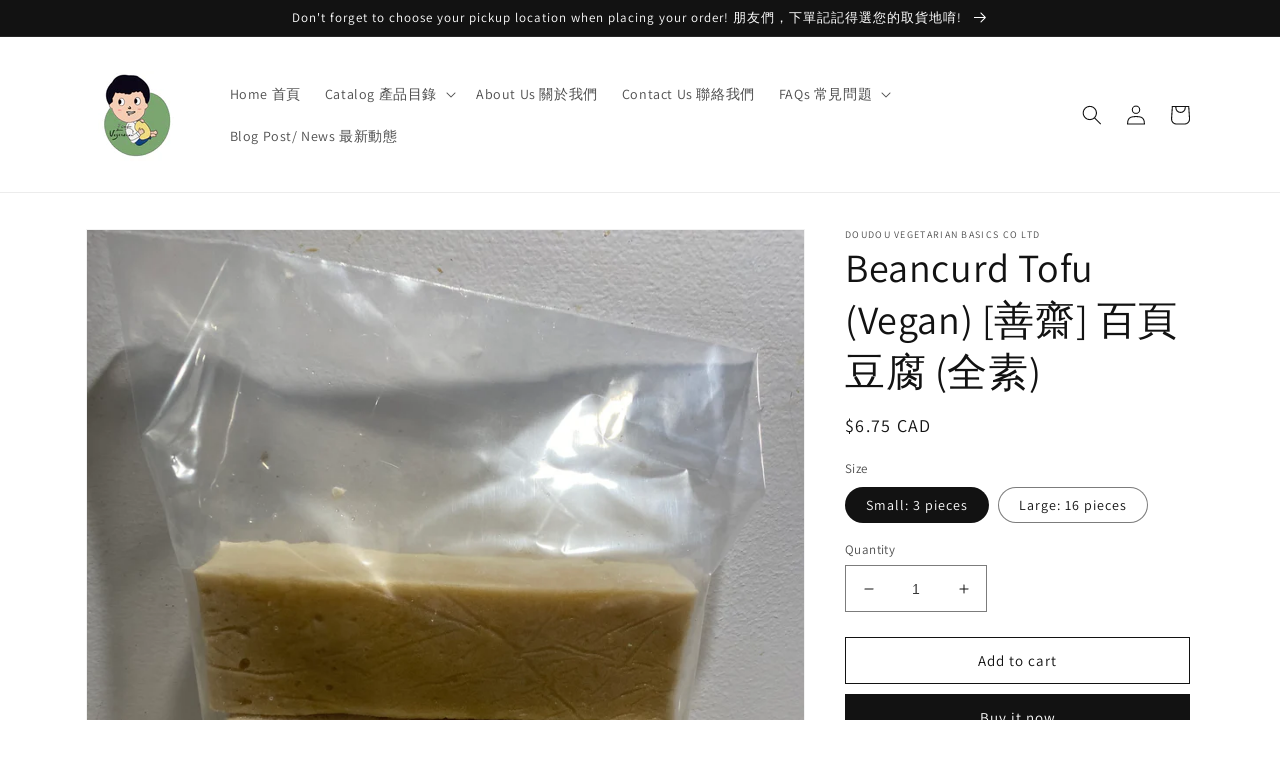

--- FILE ---
content_type: text/html; charset=utf-8
request_url: https://www.doudouvegetarian.ca/products/beancurd-tofu
body_size: 28072
content:
<!doctype html>
<html class="no-js" lang="en">
  <head>
    <meta charset="utf-8">
    <meta http-equiv="X-UA-Compatible" content="IE=edge">
    <meta name="viewport" content="width=device-width,initial-scale=1">
    <meta name="theme-color" content="">
    <link rel="canonical" href="https://www.doudouvegetarian.ca/products/beancurd-tofu">
    <link rel="preconnect" href="https://cdn.shopify.com" crossorigin><link rel="preconnect" href="https://fonts.shopifycdn.com" crossorigin><title>
      Beancurd Tofu (Vegan) [善齋] 百頁豆腐 (全素)
 &ndash; DouDou Vegetarian Basics Co Ltd</title>

    
      <meta name="description" content="This Beancurd Tofu is frozen tofu made of non-GMO soy with no preservatives added. It’s perfect for stir-fry, hotpot, stew, barbecue, etc. Ingredients: Water, Soybean protein isolate(NON-GMO)(Soy), Distarch Phosphate, Acetylated Distarch Phosphate, Hydroxypropyl Distarch Phosphate, Soybean oil (soybean), Salt, Cane Sug">
    

    

<meta property="og:site_name" content="DouDou Vegetarian Basics Co Ltd">
<meta property="og:url" content="https://www.doudouvegetarian.ca/products/beancurd-tofu">
<meta property="og:title" content="Beancurd Tofu (Vegan) [善齋] 百頁豆腐 (全素)">
<meta property="og:type" content="product">
<meta property="og:description" content="This Beancurd Tofu is frozen tofu made of non-GMO soy with no preservatives added. It’s perfect for stir-fry, hotpot, stew, barbecue, etc. Ingredients: Water, Soybean protein isolate(NON-GMO)(Soy), Distarch Phosphate, Acetylated Distarch Phosphate, Hydroxypropyl Distarch Phosphate, Soybean oil (soybean), Salt, Cane Sug"><meta property="og:image" content="http://www.doudouvegetarian.ca/cdn/shop/products/104338423_545471912798802_906669289983426759_n.jpg?v=1636022566">
  <meta property="og:image:secure_url" content="https://www.doudouvegetarian.ca/cdn/shop/products/104338423_545471912798802_906669289983426759_n.jpg?v=1636022566">
  <meta property="og:image:width" content="500">
  <meta property="og:image:height" content="500"><meta property="og:price:amount" content="6.75">
  <meta property="og:price:currency" content="CAD"><meta name="twitter:card" content="summary_large_image">
<meta name="twitter:title" content="Beancurd Tofu (Vegan) [善齋] 百頁豆腐 (全素)">
<meta name="twitter:description" content="This Beancurd Tofu is frozen tofu made of non-GMO soy with no preservatives added. It’s perfect for stir-fry, hotpot, stew, barbecue, etc. Ingredients: Water, Soybean protein isolate(NON-GMO)(Soy), Distarch Phosphate, Acetylated Distarch Phosphate, Hydroxypropyl Distarch Phosphate, Soybean oil (soybean), Salt, Cane Sug">


    <script src="//www.doudouvegetarian.ca/cdn/shop/t/6/assets/global.js?v=135116476141006970691649216125" defer="defer"></script>
    <script>window.performance && window.performance.mark && window.performance.mark('shopify.content_for_header.start');</script><meta name="facebook-domain-verification" content="lmjaat2y1hiibnokhr6o2r95karl2j">
<meta id="shopify-digital-wallet" name="shopify-digital-wallet" content="/59262664911/digital_wallets/dialog">
<link rel="alternate" type="application/json+oembed" href="https://www.doudouvegetarian.ca/products/beancurd-tofu.oembed">
<script async="async" src="/checkouts/internal/preloads.js?locale=en-CA"></script>
<script id="shopify-features" type="application/json">{"accessToken":"7316de40ec4257af38d13dc4d6a122a5","betas":["rich-media-storefront-analytics"],"domain":"www.doudouvegetarian.ca","predictiveSearch":true,"shopId":59262664911,"locale":"en"}</script>
<script>var Shopify = Shopify || {};
Shopify.shop = "doudou-vegetarian-basics-co-ltd.myshopify.com";
Shopify.locale = "en";
Shopify.currency = {"active":"CAD","rate":"1.0"};
Shopify.country = "CA";
Shopify.theme = {"name":"Dawn","id":127339692239,"schema_name":"Dawn","schema_version":"4.0.0","theme_store_id":887,"role":"main"};
Shopify.theme.handle = "null";
Shopify.theme.style = {"id":null,"handle":null};
Shopify.cdnHost = "www.doudouvegetarian.ca/cdn";
Shopify.routes = Shopify.routes || {};
Shopify.routes.root = "/";</script>
<script type="module">!function(o){(o.Shopify=o.Shopify||{}).modules=!0}(window);</script>
<script>!function(o){function n(){var o=[];function n(){o.push(Array.prototype.slice.apply(arguments))}return n.q=o,n}var t=o.Shopify=o.Shopify||{};t.loadFeatures=n(),t.autoloadFeatures=n()}(window);</script>
<script id="shop-js-analytics" type="application/json">{"pageType":"product"}</script>
<script defer="defer" async type="module" src="//www.doudouvegetarian.ca/cdn/shopifycloud/shop-js/modules/v2/client.init-shop-cart-sync_WVOgQShq.en.esm.js"></script>
<script defer="defer" async type="module" src="//www.doudouvegetarian.ca/cdn/shopifycloud/shop-js/modules/v2/chunk.common_C_13GLB1.esm.js"></script>
<script defer="defer" async type="module" src="//www.doudouvegetarian.ca/cdn/shopifycloud/shop-js/modules/v2/chunk.modal_CLfMGd0m.esm.js"></script>
<script type="module">
  await import("//www.doudouvegetarian.ca/cdn/shopifycloud/shop-js/modules/v2/client.init-shop-cart-sync_WVOgQShq.en.esm.js");
await import("//www.doudouvegetarian.ca/cdn/shopifycloud/shop-js/modules/v2/chunk.common_C_13GLB1.esm.js");
await import("//www.doudouvegetarian.ca/cdn/shopifycloud/shop-js/modules/v2/chunk.modal_CLfMGd0m.esm.js");

  window.Shopify.SignInWithShop?.initShopCartSync?.({"fedCMEnabled":true,"windoidEnabled":true});

</script>
<script id="__st">var __st={"a":59262664911,"offset":-18000,"reqid":"47122a39-fc5e-4489-90ed-87e0b11d0860-1769642332","pageurl":"www.doudouvegetarian.ca\/products\/beancurd-tofu","u":"27089ead87f0","p":"product","rtyp":"product","rid":6797146751183};</script>
<script>window.ShopifyPaypalV4VisibilityTracking = true;</script>
<script id="captcha-bootstrap">!function(){'use strict';const t='contact',e='account',n='new_comment',o=[[t,t],['blogs',n],['comments',n],[t,'customer']],c=[[e,'customer_login'],[e,'guest_login'],[e,'recover_customer_password'],[e,'create_customer']],r=t=>t.map((([t,e])=>`form[action*='/${t}']:not([data-nocaptcha='true']) input[name='form_type'][value='${e}']`)).join(','),a=t=>()=>t?[...document.querySelectorAll(t)].map((t=>t.form)):[];function s(){const t=[...o],e=r(t);return a(e)}const i='password',u='form_key',d=['recaptcha-v3-token','g-recaptcha-response','h-captcha-response',i],f=()=>{try{return window.sessionStorage}catch{return}},m='__shopify_v',_=t=>t.elements[u];function p(t,e,n=!1){try{const o=window.sessionStorage,c=JSON.parse(o.getItem(e)),{data:r}=function(t){const{data:e,action:n}=t;return t[m]||n?{data:e,action:n}:{data:t,action:n}}(c);for(const[e,n]of Object.entries(r))t.elements[e]&&(t.elements[e].value=n);n&&o.removeItem(e)}catch(o){console.error('form repopulation failed',{error:o})}}const l='form_type',E='cptcha';function T(t){t.dataset[E]=!0}const w=window,h=w.document,L='Shopify',v='ce_forms',y='captcha';let A=!1;((t,e)=>{const n=(g='f06e6c50-85a8-45c8-87d0-21a2b65856fe',I='https://cdn.shopify.com/shopifycloud/storefront-forms-hcaptcha/ce_storefront_forms_captcha_hcaptcha.v1.5.2.iife.js',D={infoText:'Protected by hCaptcha',privacyText:'Privacy',termsText:'Terms'},(t,e,n)=>{const o=w[L][v],c=o.bindForm;if(c)return c(t,g,e,D).then(n);var r;o.q.push([[t,g,e,D],n]),r=I,A||(h.body.append(Object.assign(h.createElement('script'),{id:'captcha-provider',async:!0,src:r})),A=!0)});var g,I,D;w[L]=w[L]||{},w[L][v]=w[L][v]||{},w[L][v].q=[],w[L][y]=w[L][y]||{},w[L][y].protect=function(t,e){n(t,void 0,e),T(t)},Object.freeze(w[L][y]),function(t,e,n,w,h,L){const[v,y,A,g]=function(t,e,n){const i=e?o:[],u=t?c:[],d=[...i,...u],f=r(d),m=r(i),_=r(d.filter((([t,e])=>n.includes(e))));return[a(f),a(m),a(_),s()]}(w,h,L),I=t=>{const e=t.target;return e instanceof HTMLFormElement?e:e&&e.form},D=t=>v().includes(t);t.addEventListener('submit',(t=>{const e=I(t);if(!e)return;const n=D(e)&&!e.dataset.hcaptchaBound&&!e.dataset.recaptchaBound,o=_(e),c=g().includes(e)&&(!o||!o.value);(n||c)&&t.preventDefault(),c&&!n&&(function(t){try{if(!f())return;!function(t){const e=f();if(!e)return;const n=_(t);if(!n)return;const o=n.value;o&&e.removeItem(o)}(t);const e=Array.from(Array(32),(()=>Math.random().toString(36)[2])).join('');!function(t,e){_(t)||t.append(Object.assign(document.createElement('input'),{type:'hidden',name:u})),t.elements[u].value=e}(t,e),function(t,e){const n=f();if(!n)return;const o=[...t.querySelectorAll(`input[type='${i}']`)].map((({name:t})=>t)),c=[...d,...o],r={};for(const[a,s]of new FormData(t).entries())c.includes(a)||(r[a]=s);n.setItem(e,JSON.stringify({[m]:1,action:t.action,data:r}))}(t,e)}catch(e){console.error('failed to persist form',e)}}(e),e.submit())}));const S=(t,e)=>{t&&!t.dataset[E]&&(n(t,e.some((e=>e===t))),T(t))};for(const o of['focusin','change'])t.addEventListener(o,(t=>{const e=I(t);D(e)&&S(e,y())}));const B=e.get('form_key'),M=e.get(l),P=B&&M;t.addEventListener('DOMContentLoaded',(()=>{const t=y();if(P)for(const e of t)e.elements[l].value===M&&p(e,B);[...new Set([...A(),...v().filter((t=>'true'===t.dataset.shopifyCaptcha))])].forEach((e=>S(e,t)))}))}(h,new URLSearchParams(w.location.search),n,t,e,['guest_login'])})(!0,!0)}();</script>
<script integrity="sha256-4kQ18oKyAcykRKYeNunJcIwy7WH5gtpwJnB7kiuLZ1E=" data-source-attribution="shopify.loadfeatures" defer="defer" src="//www.doudouvegetarian.ca/cdn/shopifycloud/storefront/assets/storefront/load_feature-a0a9edcb.js" crossorigin="anonymous"></script>
<script data-source-attribution="shopify.dynamic_checkout.dynamic.init">var Shopify=Shopify||{};Shopify.PaymentButton=Shopify.PaymentButton||{isStorefrontPortableWallets:!0,init:function(){window.Shopify.PaymentButton.init=function(){};var t=document.createElement("script");t.src="https://www.doudouvegetarian.ca/cdn/shopifycloud/portable-wallets/latest/portable-wallets.en.js",t.type="module",document.head.appendChild(t)}};
</script>
<script data-source-attribution="shopify.dynamic_checkout.buyer_consent">
  function portableWalletsHideBuyerConsent(e){var t=document.getElementById("shopify-buyer-consent"),n=document.getElementById("shopify-subscription-policy-button");t&&n&&(t.classList.add("hidden"),t.setAttribute("aria-hidden","true"),n.removeEventListener("click",e))}function portableWalletsShowBuyerConsent(e){var t=document.getElementById("shopify-buyer-consent"),n=document.getElementById("shopify-subscription-policy-button");t&&n&&(t.classList.remove("hidden"),t.removeAttribute("aria-hidden"),n.addEventListener("click",e))}window.Shopify?.PaymentButton&&(window.Shopify.PaymentButton.hideBuyerConsent=portableWalletsHideBuyerConsent,window.Shopify.PaymentButton.showBuyerConsent=portableWalletsShowBuyerConsent);
</script>
<script>
  function portableWalletsCleanup(e){e&&e.src&&console.error("Failed to load portable wallets script "+e.src);var t=document.querySelectorAll("shopify-accelerated-checkout .shopify-payment-button__skeleton, shopify-accelerated-checkout-cart .wallet-cart-button__skeleton"),e=document.getElementById("shopify-buyer-consent");for(let e=0;e<t.length;e++)t[e].remove();e&&e.remove()}function portableWalletsNotLoadedAsModule(e){e instanceof ErrorEvent&&"string"==typeof e.message&&e.message.includes("import.meta")&&"string"==typeof e.filename&&e.filename.includes("portable-wallets")&&(window.removeEventListener("error",portableWalletsNotLoadedAsModule),window.Shopify.PaymentButton.failedToLoad=e,"loading"===document.readyState?document.addEventListener("DOMContentLoaded",window.Shopify.PaymentButton.init):window.Shopify.PaymentButton.init())}window.addEventListener("error",portableWalletsNotLoadedAsModule);
</script>

<script type="module" src="https://www.doudouvegetarian.ca/cdn/shopifycloud/portable-wallets/latest/portable-wallets.en.js" onError="portableWalletsCleanup(this)" crossorigin="anonymous"></script>
<script nomodule>
  document.addEventListener("DOMContentLoaded", portableWalletsCleanup);
</script>

<link id="shopify-accelerated-checkout-styles" rel="stylesheet" media="screen" href="https://www.doudouvegetarian.ca/cdn/shopifycloud/portable-wallets/latest/accelerated-checkout-backwards-compat.css" crossorigin="anonymous">
<style id="shopify-accelerated-checkout-cart">
        #shopify-buyer-consent {
  margin-top: 1em;
  display: inline-block;
  width: 100%;
}

#shopify-buyer-consent.hidden {
  display: none;
}

#shopify-subscription-policy-button {
  background: none;
  border: none;
  padding: 0;
  text-decoration: underline;
  font-size: inherit;
  cursor: pointer;
}

#shopify-subscription-policy-button::before {
  box-shadow: none;
}

      </style>
<script id="sections-script" data-sections="main-product,product-recommendations,header,footer" defer="defer" src="//www.doudouvegetarian.ca/cdn/shop/t/6/compiled_assets/scripts.js?v=411"></script>
<script>window.performance && window.performance.mark && window.performance.mark('shopify.content_for_header.end');</script>


    <style data-shopify>
      @font-face {
  font-family: Assistant;
  font-weight: 400;
  font-style: normal;
  font-display: swap;
  src: url("//www.doudouvegetarian.ca/cdn/fonts/assistant/assistant_n4.9120912a469cad1cc292572851508ca49d12e768.woff2") format("woff2"),
       url("//www.doudouvegetarian.ca/cdn/fonts/assistant/assistant_n4.6e9875ce64e0fefcd3f4446b7ec9036b3ddd2985.woff") format("woff");
}

      @font-face {
  font-family: Assistant;
  font-weight: 700;
  font-style: normal;
  font-display: swap;
  src: url("//www.doudouvegetarian.ca/cdn/fonts/assistant/assistant_n7.bf44452348ec8b8efa3aa3068825305886b1c83c.woff2") format("woff2"),
       url("//www.doudouvegetarian.ca/cdn/fonts/assistant/assistant_n7.0c887fee83f6b3bda822f1150b912c72da0f7b64.woff") format("woff");
}

      
      
      @font-face {
  font-family: Assistant;
  font-weight: 400;
  font-style: normal;
  font-display: swap;
  src: url("//www.doudouvegetarian.ca/cdn/fonts/assistant/assistant_n4.9120912a469cad1cc292572851508ca49d12e768.woff2") format("woff2"),
       url("//www.doudouvegetarian.ca/cdn/fonts/assistant/assistant_n4.6e9875ce64e0fefcd3f4446b7ec9036b3ddd2985.woff") format("woff");
}


      :root {
        --font-body-family: Assistant, sans-serif;
        --font-body-style: normal;
        --font-body-weight: 400;

        --font-heading-family: Assistant, sans-serif;
        --font-heading-style: normal;
        --font-heading-weight: 400;

        --font-body-scale: 1.0;
        --font-heading-scale: 1.0;

        --color-base-text: 18, 18, 18;
        --color-shadow: 18, 18, 18;
        --color-base-background-1: 255, 255, 255;
        --color-base-background-2: 243, 243, 243;
        --color-base-solid-button-labels: 255, 255, 255;
        --color-base-outline-button-labels: 18, 18, 18;
        --color-base-accent-1: 18, 18, 18;
        --color-base-accent-2: 51, 79, 180;
        --payment-terms-background-color: #ffffff;

        --gradient-base-background-1: #ffffff;
        --gradient-base-background-2: #f3f3f3;
        --gradient-base-accent-1: #121212;
        --gradient-base-accent-2: #334fb4;

        --media-padding: px;
        --media-border-opacity: 0.05;
        --media-border-width: 1px;
        --media-radius: 0px;
        --media-shadow-opacity: 0.0;
        --media-shadow-horizontal-offset: 0px;
        --media-shadow-vertical-offset: 4px;
        --media-shadow-blur-radius: 5px;

        --page-width: 120rem;
        --page-width-margin: 0rem;

        --card-image-padding: 0.0rem;
        --card-corner-radius: 0.0rem;
        --card-text-alignment: left;
        --card-border-width: 0.0rem;
        --card-border-opacity: 0.1;
        --card-shadow-opacity: 0.0;
        --card-shadow-horizontal-offset: 0.0rem;
        --card-shadow-vertical-offset: 0.4rem;
        --card-shadow-blur-radius: 0.5rem;

        --badge-corner-radius: 4.0rem;

        --popup-border-width: 1px;
        --popup-border-opacity: 0.1;
        --popup-corner-radius: 0px;
        --popup-shadow-opacity: 0.0;
        --popup-shadow-horizontal-offset: 0px;
        --popup-shadow-vertical-offset: 4px;
        --popup-shadow-blur-radius: 5px;

        --drawer-border-width: 1px;
        --drawer-border-opacity: 0.1;
        --drawer-shadow-opacity: 0.0;
        --drawer-shadow-horizontal-offset: 0px;
        --drawer-shadow-vertical-offset: 4px;
        --drawer-shadow-blur-radius: 5px;

        --spacing-sections-desktop: 0px;
        --spacing-sections-mobile: 0px;

        --grid-desktop-vertical-spacing: 8px;
        --grid-desktop-horizontal-spacing: 8px;
        --grid-mobile-vertical-spacing: 4px;
        --grid-mobile-horizontal-spacing: 4px;

        --text-boxes-border-opacity: 0.1;
        --text-boxes-border-width: 0px;
        --text-boxes-radius: 0px;
        --text-boxes-shadow-opacity: 0.0;
        --text-boxes-shadow-horizontal-offset: 0px;
        --text-boxes-shadow-vertical-offset: 4px;
        --text-boxes-shadow-blur-radius: 5px;

        --buttons-radius: 0px;
        --buttons-radius-outset: 0px;
        --buttons-border-width: 1px;
        --buttons-border-opacity: 1.0;
        --buttons-shadow-opacity: 0.0;
        --buttons-shadow-horizontal-offset: 0px;
        --buttons-shadow-vertical-offset: 4px;
        --buttons-shadow-blur-radius: 5px;
        --buttons-border-offset: 0px;

        --inputs-radius: 0px;
        --inputs-border-width: 1px;
        --inputs-border-opacity: 0.55;
        --inputs-shadow-opacity: 0.0;
        --inputs-shadow-horizontal-offset: 0px;
        --inputs-margin-offset: 0px;
        --inputs-shadow-vertical-offset: 4px;
        --inputs-shadow-blur-radius: 5px;
        --inputs-radius-outset: 0px;

        --variant-pills-radius: 40px;
        --variant-pills-border-width: 1px;
        --variant-pills-border-opacity: 0.55;
        --variant-pills-shadow-opacity: 0.0;
        --variant-pills-shadow-horizontal-offset: 0px;
        --variant-pills-shadow-vertical-offset: 4px;
        --variant-pills-shadow-blur-radius: 5px;
      }

      *,
      *::before,
      *::after {
        box-sizing: inherit;
      }

      html {
        box-sizing: border-box;
        font-size: calc(var(--font-body-scale) * 62.5%);
        height: 100%;
      }

      body {
        display: grid;
        grid-template-rows: auto auto 1fr auto;
        grid-template-columns: 100%;
        min-height: 100%;
        margin: 0;
        font-size: 1.5rem;
        letter-spacing: 0.06rem;
        line-height: calc(1 + 0.8 / var(--font-body-scale));
        font-family: var(--font-body-family);
        font-style: var(--font-body-style);
        font-weight: var(--font-body-weight);
      }

      @media screen and (min-width: 750px) {
        body {
          font-size: 1.6rem;
        }
      }
    </style>

    <link href="//www.doudouvegetarian.ca/cdn/shop/t/6/assets/base.css?v=144997082486365258741649216139" rel="stylesheet" type="text/css" media="all" />
<link rel="preload" as="font" href="//www.doudouvegetarian.ca/cdn/fonts/assistant/assistant_n4.9120912a469cad1cc292572851508ca49d12e768.woff2" type="font/woff2" crossorigin><link rel="preload" as="font" href="//www.doudouvegetarian.ca/cdn/fonts/assistant/assistant_n4.9120912a469cad1cc292572851508ca49d12e768.woff2" type="font/woff2" crossorigin><link rel="stylesheet" href="//www.doudouvegetarian.ca/cdn/shop/t/6/assets/component-predictive-search.css?v=165644661289088488651649216122" media="print" onload="this.media='all'"><script>document.documentElement.className = document.documentElement.className.replace('no-js', 'js');
    if (Shopify.designMode) {
      document.documentElement.classList.add('shopify-design-mode');
    }
    </script>
  <link href="https://monorail-edge.shopifysvc.com" rel="dns-prefetch">
<script>(function(){if ("sendBeacon" in navigator && "performance" in window) {try {var session_token_from_headers = performance.getEntriesByType('navigation')[0].serverTiming.find(x => x.name == '_s').description;} catch {var session_token_from_headers = undefined;}var session_cookie_matches = document.cookie.match(/_shopify_s=([^;]*)/);var session_token_from_cookie = session_cookie_matches && session_cookie_matches.length === 2 ? session_cookie_matches[1] : "";var session_token = session_token_from_headers || session_token_from_cookie || "";function handle_abandonment_event(e) {var entries = performance.getEntries().filter(function(entry) {return /monorail-edge.shopifysvc.com/.test(entry.name);});if (!window.abandonment_tracked && entries.length === 0) {window.abandonment_tracked = true;var currentMs = Date.now();var navigation_start = performance.timing.navigationStart;var payload = {shop_id: 59262664911,url: window.location.href,navigation_start,duration: currentMs - navigation_start,session_token,page_type: "product"};window.navigator.sendBeacon("https://monorail-edge.shopifysvc.com/v1/produce", JSON.stringify({schema_id: "online_store_buyer_site_abandonment/1.1",payload: payload,metadata: {event_created_at_ms: currentMs,event_sent_at_ms: currentMs}}));}}window.addEventListener('pagehide', handle_abandonment_event);}}());</script>
<script id="web-pixels-manager-setup">(function e(e,d,r,n,o){if(void 0===o&&(o={}),!Boolean(null===(a=null===(i=window.Shopify)||void 0===i?void 0:i.analytics)||void 0===a?void 0:a.replayQueue)){var i,a;window.Shopify=window.Shopify||{};var t=window.Shopify;t.analytics=t.analytics||{};var s=t.analytics;s.replayQueue=[],s.publish=function(e,d,r){return s.replayQueue.push([e,d,r]),!0};try{self.performance.mark("wpm:start")}catch(e){}var l=function(){var e={modern:/Edge?\/(1{2}[4-9]|1[2-9]\d|[2-9]\d{2}|\d{4,})\.\d+(\.\d+|)|Firefox\/(1{2}[4-9]|1[2-9]\d|[2-9]\d{2}|\d{4,})\.\d+(\.\d+|)|Chrom(ium|e)\/(9{2}|\d{3,})\.\d+(\.\d+|)|(Maci|X1{2}).+ Version\/(15\.\d+|(1[6-9]|[2-9]\d|\d{3,})\.\d+)([,.]\d+|)( \(\w+\)|)( Mobile\/\w+|) Safari\/|Chrome.+OPR\/(9{2}|\d{3,})\.\d+\.\d+|(CPU[ +]OS|iPhone[ +]OS|CPU[ +]iPhone|CPU IPhone OS|CPU iPad OS)[ +]+(15[._]\d+|(1[6-9]|[2-9]\d|\d{3,})[._]\d+)([._]\d+|)|Android:?[ /-](13[3-9]|1[4-9]\d|[2-9]\d{2}|\d{4,})(\.\d+|)(\.\d+|)|Android.+Firefox\/(13[5-9]|1[4-9]\d|[2-9]\d{2}|\d{4,})\.\d+(\.\d+|)|Android.+Chrom(ium|e)\/(13[3-9]|1[4-9]\d|[2-9]\d{2}|\d{4,})\.\d+(\.\d+|)|SamsungBrowser\/([2-9]\d|\d{3,})\.\d+/,legacy:/Edge?\/(1[6-9]|[2-9]\d|\d{3,})\.\d+(\.\d+|)|Firefox\/(5[4-9]|[6-9]\d|\d{3,})\.\d+(\.\d+|)|Chrom(ium|e)\/(5[1-9]|[6-9]\d|\d{3,})\.\d+(\.\d+|)([\d.]+$|.*Safari\/(?![\d.]+ Edge\/[\d.]+$))|(Maci|X1{2}).+ Version\/(10\.\d+|(1[1-9]|[2-9]\d|\d{3,})\.\d+)([,.]\d+|)( \(\w+\)|)( Mobile\/\w+|) Safari\/|Chrome.+OPR\/(3[89]|[4-9]\d|\d{3,})\.\d+\.\d+|(CPU[ +]OS|iPhone[ +]OS|CPU[ +]iPhone|CPU IPhone OS|CPU iPad OS)[ +]+(10[._]\d+|(1[1-9]|[2-9]\d|\d{3,})[._]\d+)([._]\d+|)|Android:?[ /-](13[3-9]|1[4-9]\d|[2-9]\d{2}|\d{4,})(\.\d+|)(\.\d+|)|Mobile Safari.+OPR\/([89]\d|\d{3,})\.\d+\.\d+|Android.+Firefox\/(13[5-9]|1[4-9]\d|[2-9]\d{2}|\d{4,})\.\d+(\.\d+|)|Android.+Chrom(ium|e)\/(13[3-9]|1[4-9]\d|[2-9]\d{2}|\d{4,})\.\d+(\.\d+|)|Android.+(UC? ?Browser|UCWEB|U3)[ /]?(15\.([5-9]|\d{2,})|(1[6-9]|[2-9]\d|\d{3,})\.\d+)\.\d+|SamsungBrowser\/(5\.\d+|([6-9]|\d{2,})\.\d+)|Android.+MQ{2}Browser\/(14(\.(9|\d{2,})|)|(1[5-9]|[2-9]\d|\d{3,})(\.\d+|))(\.\d+|)|K[Aa][Ii]OS\/(3\.\d+|([4-9]|\d{2,})\.\d+)(\.\d+|)/},d=e.modern,r=e.legacy,n=navigator.userAgent;return n.match(d)?"modern":n.match(r)?"legacy":"unknown"}(),u="modern"===l?"modern":"legacy",c=(null!=n?n:{modern:"",legacy:""})[u],f=function(e){return[e.baseUrl,"/wpm","/b",e.hashVersion,"modern"===e.buildTarget?"m":"l",".js"].join("")}({baseUrl:d,hashVersion:r,buildTarget:u}),m=function(e){var d=e.version,r=e.bundleTarget,n=e.surface,o=e.pageUrl,i=e.monorailEndpoint;return{emit:function(e){var a=e.status,t=e.errorMsg,s=(new Date).getTime(),l=JSON.stringify({metadata:{event_sent_at_ms:s},events:[{schema_id:"web_pixels_manager_load/3.1",payload:{version:d,bundle_target:r,page_url:o,status:a,surface:n,error_msg:t},metadata:{event_created_at_ms:s}}]});if(!i)return console&&console.warn&&console.warn("[Web Pixels Manager] No Monorail endpoint provided, skipping logging."),!1;try{return self.navigator.sendBeacon.bind(self.navigator)(i,l)}catch(e){}var u=new XMLHttpRequest;try{return u.open("POST",i,!0),u.setRequestHeader("Content-Type","text/plain"),u.send(l),!0}catch(e){return console&&console.warn&&console.warn("[Web Pixels Manager] Got an unhandled error while logging to Monorail."),!1}}}}({version:r,bundleTarget:l,surface:e.surface,pageUrl:self.location.href,monorailEndpoint:e.monorailEndpoint});try{o.browserTarget=l,function(e){var d=e.src,r=e.async,n=void 0===r||r,o=e.onload,i=e.onerror,a=e.sri,t=e.scriptDataAttributes,s=void 0===t?{}:t,l=document.createElement("script"),u=document.querySelector("head"),c=document.querySelector("body");if(l.async=n,l.src=d,a&&(l.integrity=a,l.crossOrigin="anonymous"),s)for(var f in s)if(Object.prototype.hasOwnProperty.call(s,f))try{l.dataset[f]=s[f]}catch(e){}if(o&&l.addEventListener("load",o),i&&l.addEventListener("error",i),u)u.appendChild(l);else{if(!c)throw new Error("Did not find a head or body element to append the script");c.appendChild(l)}}({src:f,async:!0,onload:function(){if(!function(){var e,d;return Boolean(null===(d=null===(e=window.Shopify)||void 0===e?void 0:e.analytics)||void 0===d?void 0:d.initialized)}()){var d=window.webPixelsManager.init(e)||void 0;if(d){var r=window.Shopify.analytics;r.replayQueue.forEach((function(e){var r=e[0],n=e[1],o=e[2];d.publishCustomEvent(r,n,o)})),r.replayQueue=[],r.publish=d.publishCustomEvent,r.visitor=d.visitor,r.initialized=!0}}},onerror:function(){return m.emit({status:"failed",errorMsg:"".concat(f," has failed to load")})},sri:function(e){var d=/^sha384-[A-Za-z0-9+/=]+$/;return"string"==typeof e&&d.test(e)}(c)?c:"",scriptDataAttributes:o}),m.emit({status:"loading"})}catch(e){m.emit({status:"failed",errorMsg:(null==e?void 0:e.message)||"Unknown error"})}}})({shopId: 59262664911,storefrontBaseUrl: "https://www.doudouvegetarian.ca",extensionsBaseUrl: "https://extensions.shopifycdn.com/cdn/shopifycloud/web-pixels-manager",monorailEndpoint: "https://monorail-edge.shopifysvc.com/unstable/produce_batch",surface: "storefront-renderer",enabledBetaFlags: ["2dca8a86"],webPixelsConfigList: [{"id":"shopify-app-pixel","configuration":"{}","eventPayloadVersion":"v1","runtimeContext":"STRICT","scriptVersion":"0450","apiClientId":"shopify-pixel","type":"APP","privacyPurposes":["ANALYTICS","MARKETING"]},{"id":"shopify-custom-pixel","eventPayloadVersion":"v1","runtimeContext":"LAX","scriptVersion":"0450","apiClientId":"shopify-pixel","type":"CUSTOM","privacyPurposes":["ANALYTICS","MARKETING"]}],isMerchantRequest: false,initData: {"shop":{"name":"DouDou Vegetarian Basics Co Ltd","paymentSettings":{"currencyCode":"CAD"},"myshopifyDomain":"doudou-vegetarian-basics-co-ltd.myshopify.com","countryCode":"CA","storefrontUrl":"https:\/\/www.doudouvegetarian.ca"},"customer":null,"cart":null,"checkout":null,"productVariants":[{"price":{"amount":6.75,"currencyCode":"CAD"},"product":{"title":"Beancurd Tofu (Vegan)  [善齋] 百頁豆腐 (全素)","vendor":"DouDou Vegetarian Basics Co Ltd","id":"6797146751183","untranslatedTitle":"Beancurd Tofu (Vegan)  [善齋] 百頁豆腐 (全素)","url":"\/products\/beancurd-tofu","type":"Tofu"},"id":"40469380694223","image":{"src":"\/\/www.doudouvegetarian.ca\/cdn\/shop\/files\/IMG_7115.jpg?v=1748921633"},"sku":"","title":"Small: 3 pieces","untranslatedTitle":"Small: 3 pieces"},{"price":{"amount":24.0,"currencyCode":"CAD"},"product":{"title":"Beancurd Tofu (Vegan)  [善齋] 百頁豆腐 (全素)","vendor":"DouDou Vegetarian Basics Co Ltd","id":"6797146751183","untranslatedTitle":"Beancurd Tofu (Vegan)  [善齋] 百頁豆腐 (全素)","url":"\/products\/beancurd-tofu","type":"Tofu"},"id":"40469380726991","image":{"src":"\/\/www.doudouvegetarian.ca\/cdn\/shop\/files\/Screen_Shot_2025-06-01_at_9.33.28_PM.png?v=1748828071"},"sku":"","title":"Large: 16 pieces","untranslatedTitle":"Large: 16 pieces"}],"purchasingCompany":null},},"https://www.doudouvegetarian.ca/cdn","1d2a099fw23dfb22ep557258f5m7a2edbae",{"modern":"","legacy":""},{"shopId":"59262664911","storefrontBaseUrl":"https:\/\/www.doudouvegetarian.ca","extensionBaseUrl":"https:\/\/extensions.shopifycdn.com\/cdn\/shopifycloud\/web-pixels-manager","surface":"storefront-renderer","enabledBetaFlags":"[\"2dca8a86\"]","isMerchantRequest":"false","hashVersion":"1d2a099fw23dfb22ep557258f5m7a2edbae","publish":"custom","events":"[[\"page_viewed\",{}],[\"product_viewed\",{\"productVariant\":{\"price\":{\"amount\":6.75,\"currencyCode\":\"CAD\"},\"product\":{\"title\":\"Beancurd Tofu (Vegan)  [善齋] 百頁豆腐 (全素)\",\"vendor\":\"DouDou Vegetarian Basics Co Ltd\",\"id\":\"6797146751183\",\"untranslatedTitle\":\"Beancurd Tofu (Vegan)  [善齋] 百頁豆腐 (全素)\",\"url\":\"\/products\/beancurd-tofu\",\"type\":\"Tofu\"},\"id\":\"40469380694223\",\"image\":{\"src\":\"\/\/www.doudouvegetarian.ca\/cdn\/shop\/files\/IMG_7115.jpg?v=1748921633\"},\"sku\":\"\",\"title\":\"Small: 3 pieces\",\"untranslatedTitle\":\"Small: 3 pieces\"}}]]"});</script><script>
  window.ShopifyAnalytics = window.ShopifyAnalytics || {};
  window.ShopifyAnalytics.meta = window.ShopifyAnalytics.meta || {};
  window.ShopifyAnalytics.meta.currency = 'CAD';
  var meta = {"product":{"id":6797146751183,"gid":"gid:\/\/shopify\/Product\/6797146751183","vendor":"DouDou Vegetarian Basics Co Ltd","type":"Tofu","handle":"beancurd-tofu","variants":[{"id":40469380694223,"price":675,"name":"Beancurd Tofu (Vegan)  [善齋] 百頁豆腐 (全素) - Small: 3 pieces","public_title":"Small: 3 pieces","sku":""},{"id":40469380726991,"price":2400,"name":"Beancurd Tofu (Vegan)  [善齋] 百頁豆腐 (全素) - Large: 16 pieces","public_title":"Large: 16 pieces","sku":""}],"remote":false},"page":{"pageType":"product","resourceType":"product","resourceId":6797146751183,"requestId":"47122a39-fc5e-4489-90ed-87e0b11d0860-1769642332"}};
  for (var attr in meta) {
    window.ShopifyAnalytics.meta[attr] = meta[attr];
  }
</script>
<script class="analytics">
  (function () {
    var customDocumentWrite = function(content) {
      var jquery = null;

      if (window.jQuery) {
        jquery = window.jQuery;
      } else if (window.Checkout && window.Checkout.$) {
        jquery = window.Checkout.$;
      }

      if (jquery) {
        jquery('body').append(content);
      }
    };

    var hasLoggedConversion = function(token) {
      if (token) {
        return document.cookie.indexOf('loggedConversion=' + token) !== -1;
      }
      return false;
    }

    var setCookieIfConversion = function(token) {
      if (token) {
        var twoMonthsFromNow = new Date(Date.now());
        twoMonthsFromNow.setMonth(twoMonthsFromNow.getMonth() + 2);

        document.cookie = 'loggedConversion=' + token + '; expires=' + twoMonthsFromNow;
      }
    }

    var trekkie = window.ShopifyAnalytics.lib = window.trekkie = window.trekkie || [];
    if (trekkie.integrations) {
      return;
    }
    trekkie.methods = [
      'identify',
      'page',
      'ready',
      'track',
      'trackForm',
      'trackLink'
    ];
    trekkie.factory = function(method) {
      return function() {
        var args = Array.prototype.slice.call(arguments);
        args.unshift(method);
        trekkie.push(args);
        return trekkie;
      };
    };
    for (var i = 0; i < trekkie.methods.length; i++) {
      var key = trekkie.methods[i];
      trekkie[key] = trekkie.factory(key);
    }
    trekkie.load = function(config) {
      trekkie.config = config || {};
      trekkie.config.initialDocumentCookie = document.cookie;
      var first = document.getElementsByTagName('script')[0];
      var script = document.createElement('script');
      script.type = 'text/javascript';
      script.onerror = function(e) {
        var scriptFallback = document.createElement('script');
        scriptFallback.type = 'text/javascript';
        scriptFallback.onerror = function(error) {
                var Monorail = {
      produce: function produce(monorailDomain, schemaId, payload) {
        var currentMs = new Date().getTime();
        var event = {
          schema_id: schemaId,
          payload: payload,
          metadata: {
            event_created_at_ms: currentMs,
            event_sent_at_ms: currentMs
          }
        };
        return Monorail.sendRequest("https://" + monorailDomain + "/v1/produce", JSON.stringify(event));
      },
      sendRequest: function sendRequest(endpointUrl, payload) {
        // Try the sendBeacon API
        if (window && window.navigator && typeof window.navigator.sendBeacon === 'function' && typeof window.Blob === 'function' && !Monorail.isIos12()) {
          var blobData = new window.Blob([payload], {
            type: 'text/plain'
          });

          if (window.navigator.sendBeacon(endpointUrl, blobData)) {
            return true;
          } // sendBeacon was not successful

        } // XHR beacon

        var xhr = new XMLHttpRequest();

        try {
          xhr.open('POST', endpointUrl);
          xhr.setRequestHeader('Content-Type', 'text/plain');
          xhr.send(payload);
        } catch (e) {
          console.log(e);
        }

        return false;
      },
      isIos12: function isIos12() {
        return window.navigator.userAgent.lastIndexOf('iPhone; CPU iPhone OS 12_') !== -1 || window.navigator.userAgent.lastIndexOf('iPad; CPU OS 12_') !== -1;
      }
    };
    Monorail.produce('monorail-edge.shopifysvc.com',
      'trekkie_storefront_load_errors/1.1',
      {shop_id: 59262664911,
      theme_id: 127339692239,
      app_name: "storefront",
      context_url: window.location.href,
      source_url: "//www.doudouvegetarian.ca/cdn/s/trekkie.storefront.a804e9514e4efded663580eddd6991fcc12b5451.min.js"});

        };
        scriptFallback.async = true;
        scriptFallback.src = '//www.doudouvegetarian.ca/cdn/s/trekkie.storefront.a804e9514e4efded663580eddd6991fcc12b5451.min.js';
        first.parentNode.insertBefore(scriptFallback, first);
      };
      script.async = true;
      script.src = '//www.doudouvegetarian.ca/cdn/s/trekkie.storefront.a804e9514e4efded663580eddd6991fcc12b5451.min.js';
      first.parentNode.insertBefore(script, first);
    };
    trekkie.load(
      {"Trekkie":{"appName":"storefront","development":false,"defaultAttributes":{"shopId":59262664911,"isMerchantRequest":null,"themeId":127339692239,"themeCityHash":"16466533658871678609","contentLanguage":"en","currency":"CAD","eventMetadataId":"74be2014-23b2-4eb6-a61c-492bebf2cef4"},"isServerSideCookieWritingEnabled":true,"monorailRegion":"shop_domain","enabledBetaFlags":["65f19447","b5387b81"]},"Session Attribution":{},"S2S":{"facebookCapiEnabled":false,"source":"trekkie-storefront-renderer","apiClientId":580111}}
    );

    var loaded = false;
    trekkie.ready(function() {
      if (loaded) return;
      loaded = true;

      window.ShopifyAnalytics.lib = window.trekkie;

      var originalDocumentWrite = document.write;
      document.write = customDocumentWrite;
      try { window.ShopifyAnalytics.merchantGoogleAnalytics.call(this); } catch(error) {};
      document.write = originalDocumentWrite;

      window.ShopifyAnalytics.lib.page(null,{"pageType":"product","resourceType":"product","resourceId":6797146751183,"requestId":"47122a39-fc5e-4489-90ed-87e0b11d0860-1769642332","shopifyEmitted":true});

      var match = window.location.pathname.match(/checkouts\/(.+)\/(thank_you|post_purchase)/)
      var token = match? match[1]: undefined;
      if (!hasLoggedConversion(token)) {
        setCookieIfConversion(token);
        window.ShopifyAnalytics.lib.track("Viewed Product",{"currency":"CAD","variantId":40469380694223,"productId":6797146751183,"productGid":"gid:\/\/shopify\/Product\/6797146751183","name":"Beancurd Tofu (Vegan)  [善齋] 百頁豆腐 (全素) - Small: 3 pieces","price":"6.75","sku":"","brand":"DouDou Vegetarian Basics Co Ltd","variant":"Small: 3 pieces","category":"Tofu","nonInteraction":true,"remote":false},undefined,undefined,{"shopifyEmitted":true});
      window.ShopifyAnalytics.lib.track("monorail:\/\/trekkie_storefront_viewed_product\/1.1",{"currency":"CAD","variantId":40469380694223,"productId":6797146751183,"productGid":"gid:\/\/shopify\/Product\/6797146751183","name":"Beancurd Tofu (Vegan)  [善齋] 百頁豆腐 (全素) - Small: 3 pieces","price":"6.75","sku":"","brand":"DouDou Vegetarian Basics Co Ltd","variant":"Small: 3 pieces","category":"Tofu","nonInteraction":true,"remote":false,"referer":"https:\/\/www.doudouvegetarian.ca\/products\/beancurd-tofu"});
      }
    });


        var eventsListenerScript = document.createElement('script');
        eventsListenerScript.async = true;
        eventsListenerScript.src = "//www.doudouvegetarian.ca/cdn/shopifycloud/storefront/assets/shop_events_listener-3da45d37.js";
        document.getElementsByTagName('head')[0].appendChild(eventsListenerScript);

})();</script>
<script
  defer
  src="https://www.doudouvegetarian.ca/cdn/shopifycloud/perf-kit/shopify-perf-kit-3.1.0.min.js"
  data-application="storefront-renderer"
  data-shop-id="59262664911"
  data-render-region="gcp-us-east1"
  data-page-type="product"
  data-theme-instance-id="127339692239"
  data-theme-name="Dawn"
  data-theme-version="4.0.0"
  data-monorail-region="shop_domain"
  data-resource-timing-sampling-rate="10"
  data-shs="true"
  data-shs-beacon="true"
  data-shs-export-with-fetch="true"
  data-shs-logs-sample-rate="1"
  data-shs-beacon-endpoint="https://www.doudouvegetarian.ca/api/collect"
></script>
</head>

  <body class="gradient">
    <a class="skip-to-content-link button visually-hidden" href="#MainContent">
      Skip to content
    </a>

    <div id="shopify-section-announcement-bar" class="shopify-section"><div class="announcement-bar color-accent-1 gradient" role="region" aria-label="Announcement" ><a href="/collections/pickup-location-fees" class="announcement-bar__link link link--text focus-inset animate-arrow"><p class="announcement-bar__message h5">
                Don&#39;t forget to choose your pickup location when placing your order!  朋友們，下單記記得選您的取貨地唷!
<svg viewBox="0 0 14 10" fill="none" aria-hidden="true" focusable="false" role="presentation" class="icon icon-arrow" xmlns="http://www.w3.org/2000/svg">
  <path fill-rule="evenodd" clip-rule="evenodd" d="M8.537.808a.5.5 0 01.817-.162l4 4a.5.5 0 010 .708l-4 4a.5.5 0 11-.708-.708L11.793 5.5H1a.5.5 0 010-1h10.793L8.646 1.354a.5.5 0 01-.109-.546z" fill="currentColor">
</svg>

</p></a></div>
</div>
    <div id="shopify-section-header" class="shopify-section section-header"><link rel="stylesheet" href="//www.doudouvegetarian.ca/cdn/shop/t/6/assets/component-list-menu.css?v=129267058877082496571649216128" media="print" onload="this.media='all'">
<link rel="stylesheet" href="//www.doudouvegetarian.ca/cdn/shop/t/6/assets/component-search.css?v=96455689198851321781649216115" media="print" onload="this.media='all'">
<link rel="stylesheet" href="//www.doudouvegetarian.ca/cdn/shop/t/6/assets/component-menu-drawer.css?v=126731818748055994231649216119" media="print" onload="this.media='all'">
<link rel="stylesheet" href="//www.doudouvegetarian.ca/cdn/shop/t/6/assets/component-cart-notification.css?v=107019900565326663291649216112" media="print" onload="this.media='all'">
<link rel="stylesheet" href="//www.doudouvegetarian.ca/cdn/shop/t/6/assets/component-cart-items.css?v=35224266443739369591649216139" media="print" onload="this.media='all'"><link rel="stylesheet" href="//www.doudouvegetarian.ca/cdn/shop/t/6/assets/component-price.css?v=112673864592427438181649216119" media="print" onload="this.media='all'">
  <link rel="stylesheet" href="//www.doudouvegetarian.ca/cdn/shop/t/6/assets/component-loading-overlay.css?v=167310470843593579841649216142" media="print" onload="this.media='all'"><noscript><link href="//www.doudouvegetarian.ca/cdn/shop/t/6/assets/component-list-menu.css?v=129267058877082496571649216128" rel="stylesheet" type="text/css" media="all" /></noscript>
<noscript><link href="//www.doudouvegetarian.ca/cdn/shop/t/6/assets/component-search.css?v=96455689198851321781649216115" rel="stylesheet" type="text/css" media="all" /></noscript>
<noscript><link href="//www.doudouvegetarian.ca/cdn/shop/t/6/assets/component-menu-drawer.css?v=126731818748055994231649216119" rel="stylesheet" type="text/css" media="all" /></noscript>
<noscript><link href="//www.doudouvegetarian.ca/cdn/shop/t/6/assets/component-cart-notification.css?v=107019900565326663291649216112" rel="stylesheet" type="text/css" media="all" /></noscript>
<noscript><link href="//www.doudouvegetarian.ca/cdn/shop/t/6/assets/component-cart-items.css?v=35224266443739369591649216139" rel="stylesheet" type="text/css" media="all" /></noscript>

<style>
  header-drawer {
    justify-self: start;
    margin-left: -1.2rem;
  }

  @media screen and (min-width: 990px) {
    header-drawer {
      display: none;
    }
  }

  .menu-drawer-container {
    display: flex;
  }

  .list-menu {
    list-style: none;
    padding: 0;
    margin: 0;
  }

  .list-menu--inline {
    display: inline-flex;
    flex-wrap: wrap;
  }

  summary.list-menu__item {
    padding-right: 2.7rem;
  }

  .list-menu__item {
    display: flex;
    align-items: center;
    line-height: calc(1 + 0.3 / var(--font-body-scale));
  }

  .list-menu__item--link {
    text-decoration: none;
    padding-bottom: 1rem;
    padding-top: 1rem;
    line-height: calc(1 + 0.8 / var(--font-body-scale));
  }

  @media screen and (min-width: 750px) {
    .list-menu__item--link {
      padding-bottom: 0.5rem;
      padding-top: 0.5rem;
    }
  }
</style><style data-shopify>.section-header {
    margin-bottom: 0px;
  }

  @media screen and (min-width: 750px) {
    .section-header {
      margin-bottom: 0px;
    }
  }</style><script src="//www.doudouvegetarian.ca/cdn/shop/t/6/assets/details-disclosure.js?v=93827620636443844781649216136" defer="defer"></script>
<script src="//www.doudouvegetarian.ca/cdn/shop/t/6/assets/details-modal.js?v=4511761896672669691649216135" defer="defer"></script>
<script src="//www.doudouvegetarian.ca/cdn/shop/t/6/assets/cart-notification.js?v=110464945634282900951649216118" defer="defer"></script>

<svg xmlns="http://www.w3.org/2000/svg" class="hidden">
  <symbol id="icon-search" viewbox="0 0 18 19" fill="none">
    <path fill-rule="evenodd" clip-rule="evenodd" d="M11.03 11.68A5.784 5.784 0 112.85 3.5a5.784 5.784 0 018.18 8.18zm.26 1.12a6.78 6.78 0 11.72-.7l5.4 5.4a.5.5 0 11-.71.7l-5.41-5.4z" fill="currentColor"/>
  </symbol>

  <symbol id="icon-close" class="icon icon-close" fill="none" viewBox="0 0 18 17">
    <path d="M.865 15.978a.5.5 0 00.707.707l7.433-7.431 7.579 7.282a.501.501 0 00.846-.37.5.5 0 00-.153-.351L9.712 8.546l7.417-7.416a.5.5 0 10-.707-.708L8.991 7.853 1.413.573a.5.5 0 10-.693.72l7.563 7.268-7.418 7.417z" fill="currentColor">
  </symbol>
</svg>
<sticky-header class="header-wrapper color-background-1 gradient header-wrapper--border-bottom">
  <header class="header header--middle-left page-width header--has-menu"><header-drawer data-breakpoint="tablet">
        <details id="Details-menu-drawer-container" class="menu-drawer-container">
          <summary class="header__icon header__icon--menu header__icon--summary link focus-inset" aria-label="Menu">
            <span>
              <svg xmlns="http://www.w3.org/2000/svg" aria-hidden="true" focusable="false" role="presentation" class="icon icon-hamburger" fill="none" viewBox="0 0 18 16">
  <path d="M1 .5a.5.5 0 100 1h15.71a.5.5 0 000-1H1zM.5 8a.5.5 0 01.5-.5h15.71a.5.5 0 010 1H1A.5.5 0 01.5 8zm0 7a.5.5 0 01.5-.5h15.71a.5.5 0 010 1H1a.5.5 0 01-.5-.5z" fill="currentColor">
</svg>

              <svg xmlns="http://www.w3.org/2000/svg" aria-hidden="true" focusable="false" role="presentation" class="icon icon-close" fill="none" viewBox="0 0 18 17">
  <path d="M.865 15.978a.5.5 0 00.707.707l7.433-7.431 7.579 7.282a.501.501 0 00.846-.37.5.5 0 00-.153-.351L9.712 8.546l7.417-7.416a.5.5 0 10-.707-.708L8.991 7.853 1.413.573a.5.5 0 10-.693.72l7.563 7.268-7.418 7.417z" fill="currentColor">
</svg>

            </span>
          </summary>
          <div id="menu-drawer" class="menu-drawer motion-reduce" tabindex="-1">
            <div class="menu-drawer__inner-container">
              <div class="menu-drawer__navigation-container">
                <nav class="menu-drawer__navigation">
                  <ul class="menu-drawer__menu list-menu" role="list"><li><a href="/" class="menu-drawer__menu-item list-menu__item link link--text focus-inset">
                            Home 首頁
                          </a></li><li><details id="Details-menu-drawer-menu-item-2">
                            <summary class="menu-drawer__menu-item list-menu__item link link--text focus-inset">
                              Catalog 產品目錄
                              <svg viewBox="0 0 14 10" fill="none" aria-hidden="true" focusable="false" role="presentation" class="icon icon-arrow" xmlns="http://www.w3.org/2000/svg">
  <path fill-rule="evenodd" clip-rule="evenodd" d="M8.537.808a.5.5 0 01.817-.162l4 4a.5.5 0 010 .708l-4 4a.5.5 0 11-.708-.708L11.793 5.5H1a.5.5 0 010-1h10.793L8.646 1.354a.5.5 0 01-.109-.546z" fill="currentColor">
</svg>

                              <svg aria-hidden="true" focusable="false" role="presentation" class="icon icon-caret" viewBox="0 0 10 6">
  <path fill-rule="evenodd" clip-rule="evenodd" d="M9.354.646a.5.5 0 00-.708 0L5 4.293 1.354.646a.5.5 0 00-.708.708l4 4a.5.5 0 00.708 0l4-4a.5.5 0 000-.708z" fill="currentColor">
</svg>

                            </summary>
                            <div id="link-Catalog 產品目錄" class="menu-drawer__submenu motion-reduce" tabindex="-1">
                              <div class="menu-drawer__inner-submenu">
                                <button class="menu-drawer__close-button link link--text focus-inset" aria-expanded="true">
                                  <svg viewBox="0 0 14 10" fill="none" aria-hidden="true" focusable="false" role="presentation" class="icon icon-arrow" xmlns="http://www.w3.org/2000/svg">
  <path fill-rule="evenodd" clip-rule="evenodd" d="M8.537.808a.5.5 0 01.817-.162l4 4a.5.5 0 010 .708l-4 4a.5.5 0 11-.708-.708L11.793 5.5H1a.5.5 0 010-1h10.793L8.646 1.354a.5.5 0 01-.109-.546z" fill="currentColor">
</svg>

                                  Catalog 產品目錄
                                </button>
                                <ul class="menu-drawer__menu list-menu" role="list" tabindex="-1"><li><a href="/collections/all-products-%E5%85%A8%E9%83%A8%E7%94%A2%E5%93%81" class="menu-drawer__menu-item link link--text list-menu__item focus-inset">
                                          All Products 全部產品
                                        </a></li><li><a href="/collections/others" class="menu-drawer__menu-item link link--text list-menu__item focus-inset">
                                          New Arrival 新產品
                                        </a></li><li><a href="/collections/frozen-jumbo-packs-%E5%86%B7%E5%87%8D%E7%B4%A0%E6%96%99%E5%A4%A7%E5%8C%85%E8%A3%9D" class="menu-drawer__menu-item link link--text list-menu__item focus-inset">
                                          Frozen Jumbo Packs 冷凍大包裝
                                        </a></li><li><a href="/collections/appetizers" class="menu-drawer__menu-item link link--text list-menu__item focus-inset">
                                          Fried Away - Small Packages  炸物類 - 小包裝
                                        </a></li><li><a href="/collections/soy-patties" class="menu-drawer__menu-item link link--text list-menu__item focus-inset">
                                          Patty O&#39;Patty - Small Packages  素排類 - 小包裝
                                        </a></li><li><a href="/collections/soy-roll-ham" class="menu-drawer__menu-item link link--text list-menu__item focus-inset">
                                          Soy RoLLz / Soy Ham 素捲/素火腿類
                                        </a></li><li><a href="/collections/hotpot-series" class="menu-drawer__menu-item link link--text list-menu__item focus-inset">
                                          Cook Anything - Small Packages  隨便煮 - 小包裝
                                        </a></li><li><a href="/collections/dim-sums-%E5%86%B7%E5%87%8D%E9%BB%9E%E5%BF%83" class="menu-drawer__menu-item link link--text list-menu__item focus-inset">
                                          Dim Sum 冷凍點心
                                        </a></li><li><a href="/collections/main-course-dishes" class="menu-drawer__menu-item link link--text list-menu__item focus-inset">
                                          Main Course Dishes - Small Packages  主菜選單 - 小包裝
                                        </a></li><li><a href="/collections/soup-%E6%B9%AF%E5%8C%85%E9%A1%9E" class="menu-drawer__menu-item link link--text list-menu__item focus-inset">
                                          Soups 湯包類
                                        </a></li><li><a href="/collections/gluten-lovers" class="menu-drawer__menu-item link link--text list-menu__item focus-inset">
                                          Seitan Lovers 麵筋類
                                        </a></li><li><a href="/collections/beancurd-products" class="menu-drawer__menu-item link link--text list-menu__item focus-inset">
                                          Beancurd Products 豆類製品
                                        </a></li><li><a href="/collections/dried-goods-%E4%B9%BE%E8%B2%A8" class="menu-drawer__menu-item link link--text list-menu__item focus-inset">
                                          Dried Goods 乾貨
                                        </a></li><li><a href="/collections/snacks-%E9%BB%9E%E5%BF%83%E9%9B%B6%E9%A3%9F" class="menu-drawer__menu-item link link--text list-menu__item focus-inset">
                                          Snacks 點心零食
                                        </a></li><li><a href="/collections/sauces" class="menu-drawer__menu-item link link--text list-menu__item focus-inset">
                                          Sauces 醬類
                                        </a></li><li><a href="/collections/sales" class="menu-drawer__menu-item link link--text list-menu__item focus-inset">
                                          Sales 特價商品
                                        </a></li><li><a href="/collections/pickup-location-fees" class="menu-drawer__menu-item link link--text list-menu__item focus-inset">
                                          Pickup Location &amp; Fees 取貨地點及遞送費選項
                                        </a></li></ul>
                              </div>
                            </div>
                          </details></li><li><a href="/pages/about-us" class="menu-drawer__menu-item list-menu__item link link--text focus-inset">
                            About Us 關於我們
                          </a></li><li><a href="/pages/contact-us" class="menu-drawer__menu-item list-menu__item link link--text focus-inset">
                            Contact Us 聯絡我們
                          </a></li><li><details id="Details-menu-drawer-menu-item-5">
                            <summary class="menu-drawer__menu-item list-menu__item link link--text focus-inset">
                              FAQs 常見問題
                              <svg viewBox="0 0 14 10" fill="none" aria-hidden="true" focusable="false" role="presentation" class="icon icon-arrow" xmlns="http://www.w3.org/2000/svg">
  <path fill-rule="evenodd" clip-rule="evenodd" d="M8.537.808a.5.5 0 01.817-.162l4 4a.5.5 0 010 .708l-4 4a.5.5 0 11-.708-.708L11.793 5.5H1a.5.5 0 010-1h10.793L8.646 1.354a.5.5 0 01-.109-.546z" fill="currentColor">
</svg>

                              <svg aria-hidden="true" focusable="false" role="presentation" class="icon icon-caret" viewBox="0 0 10 6">
  <path fill-rule="evenodd" clip-rule="evenodd" d="M9.354.646a.5.5 0 00-.708 0L5 4.293 1.354.646a.5.5 0 00-.708.708l4 4a.5.5 0 00.708 0l4-4a.5.5 0 000-.708z" fill="currentColor">
</svg>

                            </summary>
                            <div id="link-FAQs 常見問題" class="menu-drawer__submenu motion-reduce" tabindex="-1">
                              <div class="menu-drawer__inner-submenu">
                                <button class="menu-drawer__close-button link link--text focus-inset" aria-expanded="true">
                                  <svg viewBox="0 0 14 10" fill="none" aria-hidden="true" focusable="false" role="presentation" class="icon icon-arrow" xmlns="http://www.w3.org/2000/svg">
  <path fill-rule="evenodd" clip-rule="evenodd" d="M8.537.808a.5.5 0 01.817-.162l4 4a.5.5 0 010 .708l-4 4a.5.5 0 11-.708-.708L11.793 5.5H1a.5.5 0 010-1h10.793L8.646 1.354a.5.5 0 01-.109-.546z" fill="currentColor">
</svg>

                                  FAQs 常見問題
                                </button>
                                <ul class="menu-drawer__menu list-menu" role="list" tabindex="-1"><li><a href="/pages/faqs-%E5%B8%B8%E8%A6%8B%E5%95%8F%E9%A1%8C-chinese-version-%E4%B8%AD%E6%96%87%E7%89%88" class="menu-drawer__menu-item link link--text list-menu__item focus-inset">
                                          FAQs 常見問題 (Chinese Version 中文版）
                                        </a></li><li><a href="/pages/faqs" class="menu-drawer__menu-item link link--text list-menu__item focus-inset">
                                          FAQs (English Version)
                                        </a></li></ul>
                              </div>
                            </div>
                          </details></li><li><a href="/blogs/news" class="menu-drawer__menu-item list-menu__item link link--text focus-inset">
                            Blog Post/ News 最新動態
                          </a></li></ul>
                </nav>
                <div class="menu-drawer__utility-links"><a href="/account/login" class="menu-drawer__account link focus-inset h5">
                      <svg xmlns="http://www.w3.org/2000/svg" aria-hidden="true" focusable="false" role="presentation" class="icon icon-account" fill="none" viewBox="0 0 18 19">
  <path fill-rule="evenodd" clip-rule="evenodd" d="M6 4.5a3 3 0 116 0 3 3 0 01-6 0zm3-4a4 4 0 100 8 4 4 0 000-8zm5.58 12.15c1.12.82 1.83 2.24 1.91 4.85H1.51c.08-2.6.79-4.03 1.9-4.85C4.66 11.75 6.5 11.5 9 11.5s4.35.26 5.58 1.15zM9 10.5c-2.5 0-4.65.24-6.17 1.35C1.27 12.98.5 14.93.5 18v.5h17V18c0-3.07-.77-5.02-2.33-6.15-1.52-1.1-3.67-1.35-6.17-1.35z" fill="currentColor">
</svg>

Log in</a><ul class="list list-social list-unstyled" role="list"><li class="list-social__item">
                        <a href="https://fb.me/doudouvege" class="list-social__link link"><svg aria-hidden="true" focusable="false" role="presentation" class="icon icon-facebook" viewBox="0 0 18 18">
  <path fill="currentColor" d="M16.42.61c.27 0 .5.1.69.28.19.2.28.42.28.7v15.44c0 .27-.1.5-.28.69a.94.94 0 01-.7.28h-4.39v-6.7h2.25l.31-2.65h-2.56v-1.7c0-.4.1-.72.28-.93.18-.2.5-.32 1-.32h1.37V3.35c-.6-.06-1.27-.1-2.01-.1-1.01 0-1.83.3-2.45.9-.62.6-.93 1.44-.93 2.53v1.97H7.04v2.65h2.24V18H.98c-.28 0-.5-.1-.7-.28a.94.94 0 01-.28-.7V1.59c0-.27.1-.5.28-.69a.94.94 0 01.7-.28h15.44z">
</svg>
<span class="visually-hidden">Facebook</span>
                        </a>
                      </li><li class="list-social__item">
                        <a href="https://www.instagram.com/doudou.vegetarian" class="list-social__link link"><svg aria-hidden="true" focusable="false" role="presentation" class="icon icon-instagram" viewBox="0 0 18 18">
  <path fill="currentColor" d="M8.77 1.58c2.34 0 2.62.01 3.54.05.86.04 1.32.18 1.63.3.41.17.7.35 1.01.66.3.3.5.6.65 1 .12.32.27.78.3 1.64.05.92.06 1.2.06 3.54s-.01 2.62-.05 3.54a4.79 4.79 0 01-.3 1.63c-.17.41-.35.7-.66 1.01-.3.3-.6.5-1.01.66-.31.12-.77.26-1.63.3-.92.04-1.2.05-3.54.05s-2.62 0-3.55-.05a4.79 4.79 0 01-1.62-.3c-.42-.16-.7-.35-1.01-.66-.31-.3-.5-.6-.66-1a4.87 4.87 0 01-.3-1.64c-.04-.92-.05-1.2-.05-3.54s0-2.62.05-3.54c.04-.86.18-1.32.3-1.63.16-.41.35-.7.66-1.01.3-.3.6-.5 1-.65.32-.12.78-.27 1.63-.3.93-.05 1.2-.06 3.55-.06zm0-1.58C6.39 0 6.09.01 5.15.05c-.93.04-1.57.2-2.13.4-.57.23-1.06.54-1.55 1.02C1 1.96.7 2.45.46 3.02c-.22.56-.37 1.2-.4 2.13C0 6.1 0 6.4 0 8.77s.01 2.68.05 3.61c.04.94.2 1.57.4 2.13.23.58.54 1.07 1.02 1.56.49.48.98.78 1.55 1.01.56.22 1.2.37 2.13.4.94.05 1.24.06 3.62.06 2.39 0 2.68-.01 3.62-.05.93-.04 1.57-.2 2.13-.41a4.27 4.27 0 001.55-1.01c.49-.49.79-.98 1.01-1.56.22-.55.37-1.19.41-2.13.04-.93.05-1.23.05-3.61 0-2.39 0-2.68-.05-3.62a6.47 6.47 0 00-.4-2.13 4.27 4.27 0 00-1.02-1.55A4.35 4.35 0 0014.52.46a6.43 6.43 0 00-2.13-.41A69 69 0 008.77 0z"/>
  <path fill="currentColor" d="M8.8 4a4.5 4.5 0 100 9 4.5 4.5 0 000-9zm0 7.43a2.92 2.92 0 110-5.85 2.92 2.92 0 010 5.85zM13.43 5a1.05 1.05 0 100-2.1 1.05 1.05 0 000 2.1z">
</svg>
<span class="visually-hidden">Instagram</span>
                        </a>
                      </li></ul>
                </div>
              </div>
            </div>
          </div>
        </details>
      </header-drawer><a href="/" class="header__heading-link link link--text focus-inset"><img srcset="//www.doudouvegetarian.ca/cdn/shop/files/logo_1_100x.jpg?v=1628704863 1x, //www.doudouvegetarian.ca/cdn/shop/files/logo_1_100x@2x.jpg?v=1628704863 2x"
              src="//www.doudouvegetarian.ca/cdn/shop/files/logo_1_100x.jpg?v=1628704863"
              loading="lazy"
              class="header__heading-logo"
              width="1280"
              height="1280"
              alt="DouDou Vegetarian Basics Co Ltd"
            ></a><nav class="header__inline-menu">
        <ul class="list-menu list-menu--inline" role="list"><li><a href="/" class="header__menu-item header__menu-item list-menu__item link link--text focus-inset">
                  <span>Home 首頁</span>
                </a></li><li><details-disclosure>
                  <details id="Details-HeaderMenu-2">
                    <summary class="header__menu-item list-menu__item link focus-inset">
                      <span>Catalog 產品目錄</span>
                      <svg aria-hidden="true" focusable="false" role="presentation" class="icon icon-caret" viewBox="0 0 10 6">
  <path fill-rule="evenodd" clip-rule="evenodd" d="M9.354.646a.5.5 0 00-.708 0L5 4.293 1.354.646a.5.5 0 00-.708.708l4 4a.5.5 0 00.708 0l4-4a.5.5 0 000-.708z" fill="currentColor">
</svg>

                    </summary>
                    <ul id="HeaderMenu-MenuList-2" class="header__submenu list-menu list-menu--disclosure caption-large motion-reduce" role="list" tabindex="-1"><li><a href="/collections/all-products-%E5%85%A8%E9%83%A8%E7%94%A2%E5%93%81" class="header__menu-item list-menu__item link link--text focus-inset caption-large">
                              All Products 全部產品
                            </a></li><li><a href="/collections/others" class="header__menu-item list-menu__item link link--text focus-inset caption-large">
                              New Arrival 新產品
                            </a></li><li><a href="/collections/frozen-jumbo-packs-%E5%86%B7%E5%87%8D%E7%B4%A0%E6%96%99%E5%A4%A7%E5%8C%85%E8%A3%9D" class="header__menu-item list-menu__item link link--text focus-inset caption-large">
                              Frozen Jumbo Packs 冷凍大包裝
                            </a></li><li><a href="/collections/appetizers" class="header__menu-item list-menu__item link link--text focus-inset caption-large">
                              Fried Away - Small Packages  炸物類 - 小包裝
                            </a></li><li><a href="/collections/soy-patties" class="header__menu-item list-menu__item link link--text focus-inset caption-large">
                              Patty O&#39;Patty - Small Packages  素排類 - 小包裝
                            </a></li><li><a href="/collections/soy-roll-ham" class="header__menu-item list-menu__item link link--text focus-inset caption-large">
                              Soy RoLLz / Soy Ham 素捲/素火腿類
                            </a></li><li><a href="/collections/hotpot-series" class="header__menu-item list-menu__item link link--text focus-inset caption-large">
                              Cook Anything - Small Packages  隨便煮 - 小包裝
                            </a></li><li><a href="/collections/dim-sums-%E5%86%B7%E5%87%8D%E9%BB%9E%E5%BF%83" class="header__menu-item list-menu__item link link--text focus-inset caption-large">
                              Dim Sum 冷凍點心
                            </a></li><li><a href="/collections/main-course-dishes" class="header__menu-item list-menu__item link link--text focus-inset caption-large">
                              Main Course Dishes - Small Packages  主菜選單 - 小包裝
                            </a></li><li><a href="/collections/soup-%E6%B9%AF%E5%8C%85%E9%A1%9E" class="header__menu-item list-menu__item link link--text focus-inset caption-large">
                              Soups 湯包類
                            </a></li><li><a href="/collections/gluten-lovers" class="header__menu-item list-menu__item link link--text focus-inset caption-large">
                              Seitan Lovers 麵筋類
                            </a></li><li><a href="/collections/beancurd-products" class="header__menu-item list-menu__item link link--text focus-inset caption-large">
                              Beancurd Products 豆類製品
                            </a></li><li><a href="/collections/dried-goods-%E4%B9%BE%E8%B2%A8" class="header__menu-item list-menu__item link link--text focus-inset caption-large">
                              Dried Goods 乾貨
                            </a></li><li><a href="/collections/snacks-%E9%BB%9E%E5%BF%83%E9%9B%B6%E9%A3%9F" class="header__menu-item list-menu__item link link--text focus-inset caption-large">
                              Snacks 點心零食
                            </a></li><li><a href="/collections/sauces" class="header__menu-item list-menu__item link link--text focus-inset caption-large">
                              Sauces 醬類
                            </a></li><li><a href="/collections/sales" class="header__menu-item list-menu__item link link--text focus-inset caption-large">
                              Sales 特價商品
                            </a></li><li><a href="/collections/pickup-location-fees" class="header__menu-item list-menu__item link link--text focus-inset caption-large">
                              Pickup Location &amp; Fees 取貨地點及遞送費選項
                            </a></li></ul>
                  </details>
                </details-disclosure></li><li><a href="/pages/about-us" class="header__menu-item header__menu-item list-menu__item link link--text focus-inset">
                  <span>About Us 關於我們</span>
                </a></li><li><a href="/pages/contact-us" class="header__menu-item header__menu-item list-menu__item link link--text focus-inset">
                  <span>Contact Us 聯絡我們</span>
                </a></li><li><details-disclosure>
                  <details id="Details-HeaderMenu-5">
                    <summary class="header__menu-item list-menu__item link focus-inset">
                      <span>FAQs 常見問題</span>
                      <svg aria-hidden="true" focusable="false" role="presentation" class="icon icon-caret" viewBox="0 0 10 6">
  <path fill-rule="evenodd" clip-rule="evenodd" d="M9.354.646a.5.5 0 00-.708 0L5 4.293 1.354.646a.5.5 0 00-.708.708l4 4a.5.5 0 00.708 0l4-4a.5.5 0 000-.708z" fill="currentColor">
</svg>

                    </summary>
                    <ul id="HeaderMenu-MenuList-5" class="header__submenu list-menu list-menu--disclosure caption-large motion-reduce" role="list" tabindex="-1"><li><a href="/pages/faqs-%E5%B8%B8%E8%A6%8B%E5%95%8F%E9%A1%8C-chinese-version-%E4%B8%AD%E6%96%87%E7%89%88" class="header__menu-item list-menu__item link link--text focus-inset caption-large">
                              FAQs 常見問題 (Chinese Version 中文版）
                            </a></li><li><a href="/pages/faqs" class="header__menu-item list-menu__item link link--text focus-inset caption-large">
                              FAQs (English Version)
                            </a></li></ul>
                  </details>
                </details-disclosure></li><li><a href="/blogs/news" class="header__menu-item header__menu-item list-menu__item link link--text focus-inset">
                  <span>Blog Post/ News 最新動態</span>
                </a></li></ul>
      </nav><div class="header__icons">
      <details-modal class="header__search">
        <details>
          <summary class="header__icon header__icon--search header__icon--summary link focus-inset modal__toggle" aria-haspopup="dialog" aria-label="Search">
            <span>
              <svg class="modal__toggle-open icon icon-search" aria-hidden="true" focusable="false" role="presentation">
                <use href="#icon-search">
              </svg>
              <svg class="modal__toggle-close icon icon-close" aria-hidden="true" focusable="false" role="presentation">
                <use href="#icon-close">
              </svg>
            </span>
          </summary>
          <div class="search-modal modal__content" role="dialog" aria-modal="true" aria-label="Search">
            <div class="modal-overlay"></div>
            <div class="search-modal__content search-modal__content-bottom" tabindex="-1"><predictive-search class="search-modal__form" data-loading-text="Loading..."><form action="/search" method="get" role="search" class="search search-modal__form">
                  <div class="field">
                    <input class="search__input field__input"
                      id="Search-In-Modal"
                      type="search"
                      name="q"
                      value=""
                      placeholder="Search"role="combobox"
                        aria-expanded="false"
                        aria-owns="predictive-search-results-list"
                        aria-controls="predictive-search-results-list"
                        aria-haspopup="listbox"
                        aria-autocomplete="list"
                        autocorrect="off"
                        autocomplete="off"
                        autocapitalize="off"
                        spellcheck="false">
                    <label class="field__label" for="Search-In-Modal">Search</label>
                    <input type="hidden" name="options[prefix]" value="last">
                    <button class="search__button field__button" aria-label="Search">
                      <svg class="icon icon-search" aria-hidden="true" focusable="false" role="presentation">
                        <use href="#icon-search">
                      </svg>
                    </button>
                  </div><div class="predictive-search predictive-search--header" tabindex="-1" data-predictive-search>
                      <div class="predictive-search__loading-state">
                        <svg aria-hidden="true" focusable="false" role="presentation" class="spinner" viewBox="0 0 66 66" xmlns="http://www.w3.org/2000/svg">
                          <circle class="path" fill="none" stroke-width="6" cx="33" cy="33" r="30"></circle>
                        </svg>
                      </div>
                    </div>

                    <span class="predictive-search-status visually-hidden" role="status" aria-hidden="true"></span></form></predictive-search><button type="button" class="search-modal__close-button modal__close-button link link--text focus-inset" aria-label="Close">
                <svg class="icon icon-close" aria-hidden="true" focusable="false" role="presentation">
                  <use href="#icon-close">
                </svg>
              </button>
            </div>
          </div>
        </details>
      </details-modal><a href="/account/login" class="header__icon header__icon--account link focus-inset small-hide">
          <svg xmlns="http://www.w3.org/2000/svg" aria-hidden="true" focusable="false" role="presentation" class="icon icon-account" fill="none" viewBox="0 0 18 19">
  <path fill-rule="evenodd" clip-rule="evenodd" d="M6 4.5a3 3 0 116 0 3 3 0 01-6 0zm3-4a4 4 0 100 8 4 4 0 000-8zm5.58 12.15c1.12.82 1.83 2.24 1.91 4.85H1.51c.08-2.6.79-4.03 1.9-4.85C4.66 11.75 6.5 11.5 9 11.5s4.35.26 5.58 1.15zM9 10.5c-2.5 0-4.65.24-6.17 1.35C1.27 12.98.5 14.93.5 18v.5h17V18c0-3.07-.77-5.02-2.33-6.15-1.52-1.1-3.67-1.35-6.17-1.35z" fill="currentColor">
</svg>

          <span class="visually-hidden">Log in</span>
        </a><a href="/cart" class="header__icon header__icon--cart link focus-inset" id="cart-icon-bubble"><svg class="icon icon-cart-empty" aria-hidden="true" focusable="false" role="presentation" xmlns="http://www.w3.org/2000/svg" viewBox="0 0 40 40" fill="none">
  <path d="m15.75 11.8h-3.16l-.77 11.6a5 5 0 0 0 4.99 5.34h7.38a5 5 0 0 0 4.99-5.33l-.78-11.61zm0 1h-2.22l-.71 10.67a4 4 0 0 0 3.99 4.27h7.38a4 4 0 0 0 4-4.27l-.72-10.67h-2.22v.63a4.75 4.75 0 1 1 -9.5 0zm8.5 0h-7.5v.63a3.75 3.75 0 1 0 7.5 0z" fill="currentColor" fill-rule="evenodd"/>
</svg>
<span class="visually-hidden">Cart</span></a>
    </div>
  </header>
</sticky-header>

<cart-notification>
  <div class="cart-notification-wrapper page-width color-background-1">
    <div id="cart-notification" class="cart-notification focus-inset" aria-modal="true" aria-label="Item added to your cart" role="dialog" tabindex="-1">
      <div class="cart-notification__header">
        <h2 class="cart-notification__heading caption-large text-body"><svg class="icon icon-checkmark color-foreground-text" aria-hidden="true" focusable="false" xmlns="http://www.w3.org/2000/svg" viewBox="0 0 12 9" fill="none">
  <path fill-rule="evenodd" clip-rule="evenodd" d="M11.35.643a.5.5 0 01.006.707l-6.77 6.886a.5.5 0 01-.719-.006L.638 4.845a.5.5 0 11.724-.69l2.872 3.011 6.41-6.517a.5.5 0 01.707-.006h-.001z" fill="currentColor"/>
</svg>
Item added to your cart</h2>
        <button type="button" class="cart-notification__close modal__close-button link link--text focus-inset" aria-label="Close">
          <svg class="icon icon-close" aria-hidden="true" focusable="false"><use href="#icon-close"></svg>
        </button>
      </div>
      <div id="cart-notification-product" class="cart-notification-product"></div>
      <div class="cart-notification__links">
        <a href="/cart" id="cart-notification-button" class="button button--secondary button--full-width"></a>
        <form action="/cart" method="post" id="cart-notification-form">
          <button class="button button--primary button--full-width" name="checkout">Check out</button>
        </form>
        <button type="button" class="link button-label">Continue shopping</button>
      </div>
    </div>
  </div>
</cart-notification>
<style data-shopify>
  .cart-notification {
     display: none;
  }
</style>


<script type="application/ld+json">
  {
    "@context": "http://schema.org",
    "@type": "Organization",
    "name": "DouDou Vegetarian Basics Co Ltd",
    
      
      "logo": "https:\/\/www.doudouvegetarian.ca\/cdn\/shop\/files\/logo_1_1280x.jpg?v=1628704863",
    
    "sameAs": [
      "",
      "https:\/\/fb.me\/doudouvege",
      "",
      "https:\/\/www.instagram.com\/doudou.vegetarian",
      "",
      "",
      "",
      "",
      ""
    ],
    "url": "https:\/\/www.doudouvegetarian.ca"
  }
</script>
</div>
    <main id="MainContent" class="content-for-layout focus-none" role="main" tabindex="-1">
      <section id="shopify-section-template--15116548538575__main" class="shopify-section section">
<link href="//www.doudouvegetarian.ca/cdn/shop/t/6/assets/section-main-product.css?v=48026038905981941561649216110" rel="stylesheet" type="text/css" media="all" />
<link href="//www.doudouvegetarian.ca/cdn/shop/t/6/assets/component-accordion.css?v=180964204318874863811649216111" rel="stylesheet" type="text/css" media="all" />
<link href="//www.doudouvegetarian.ca/cdn/shop/t/6/assets/component-price.css?v=112673864592427438181649216119" rel="stylesheet" type="text/css" media="all" />
<link href="//www.doudouvegetarian.ca/cdn/shop/t/6/assets/component-rte.css?v=69919436638515329781649216137" rel="stylesheet" type="text/css" media="all" />
<link href="//www.doudouvegetarian.ca/cdn/shop/t/6/assets/component-slider.css?v=149129116954312731941649216121" rel="stylesheet" type="text/css" media="all" />
<link href="//www.doudouvegetarian.ca/cdn/shop/t/6/assets/component-rating.css?v=24573085263941240431649216133" rel="stylesheet" type="text/css" media="all" />
<link href="//www.doudouvegetarian.ca/cdn/shop/t/6/assets/component-loading-overlay.css?v=167310470843593579841649216142" rel="stylesheet" type="text/css" media="all" />
<link href="//www.doudouvegetarian.ca/cdn/shop/t/6/assets/component-deferred-media.css?v=105211437941697141201649216132" rel="stylesheet" type="text/css" media="all" />
<style data-shopify>.section-template--15116548538575__main-padding {
    padding-top: 27px;
    padding-bottom: 9px;
  }

  @media screen and (min-width: 750px) {
    .section-template--15116548538575__main-padding {
      padding-top: 36px;
      padding-bottom: 12px;
    }
  }</style><script src="//www.doudouvegetarian.ca/cdn/shop/t/6/assets/product-form.js?v=1429052116008230011649216113" defer="defer"></script><section class="page-width section-template--15116548538575__main-padding">
  <div class="product product--large product--stacked grid grid--1-col grid--2-col-tablet">
    <div class="grid__item product__media-wrapper">
      <media-gallery id="MediaGallery-template--15116548538575__main" role="region" class="product__media-gallery" aria-label="Gallery Viewer" data-desktop-layout="stacked">
        <div id="GalleryStatus-template--15116548538575__main" class="visually-hidden" role="status"></div>
        <slider-component id="GalleryViewer-template--15116548538575__main" class="slider-mobile-gutter">
          <a class="skip-to-content-link button visually-hidden" href="#ProductInfo-template--15116548538575__main">
            Skip to product information
          </a>
          <ul id="Slider-Gallery-template--15116548538575__main" class="product__media-list grid grid--peek list-unstyled slider slider--mobile" role="list"><li id="Slide-template--15116548538575__main-30643866534095" class="product__media-item grid__item slider__slide is-active product__media-item--variant" data-media-id="template--15116548538575__main-30643866534095">

<noscript><div class="product__media media gradient global-media-settings" style="padding-top: 133.33333333333334%;">
      <img
        srcset="//www.doudouvegetarian.ca/cdn/shop/files/IMG_7115.jpg?v=1748921633&width=493 493w,
          //www.doudouvegetarian.ca/cdn/shop/files/IMG_7115.jpg?v=1748921633&width=600 600w,
          //www.doudouvegetarian.ca/cdn/shop/files/IMG_7115.jpg?v=1748921633&width=713 713w,
          //www.doudouvegetarian.ca/cdn/shop/files/IMG_7115.jpg?v=1748921633&width=823 823w,
          //www.doudouvegetarian.ca/cdn/shop/files/IMG_7115.jpg?v=1748921633&width=990 990w,
          //www.doudouvegetarian.ca/cdn/shop/files/IMG_7115.jpg?v=1748921633&width=1100 1100w,
          //www.doudouvegetarian.ca/cdn/shop/files/IMG_7115.jpg?v=1748921633&width=1206 1206w,
          //www.doudouvegetarian.ca/cdn/shop/files/IMG_7115.jpg?v=1748921633&width=1346 1346w,
          //www.doudouvegetarian.ca/cdn/shop/files/IMG_7115.jpg?v=1748921633&width=1426 1426w,
          //www.doudouvegetarian.ca/cdn/shop/files/IMG_7115.jpg?v=1748921633&width=1646 1646w,
          //www.doudouvegetarian.ca/cdn/shop/files/IMG_7115.jpg?v=1748921633&width=1946 1946w,
          //www.doudouvegetarian.ca/cdn/shop/files/IMG_7115.jpg?v=1748921633 3024w"
        src="//www.doudouvegetarian.ca/cdn/shop/files/IMG_7115.jpg?v=1748921633&width=1946"
        sizes="(min-width: 1200px) 715px, (min-width: 990px) calc(65.0vw - 10rem), (min-width: 750px) calc((100vw - 11.5rem) / 2), calc(100vw - 4rem)"
        
        width="973"
        height="1298"
        alt=""
      >
    </div></noscript>

<modal-opener class="product__modal-opener product__modal-opener--image no-js-hidden" data-modal="#ProductModal-template--15116548538575__main">
  <span class="product__media-icon motion-reduce" aria-hidden="true"><svg aria-hidden="true" focusable="false" role="presentation" class="icon icon-plus" width="19" height="19" viewBox="0 0 19 19" fill="none" xmlns="http://www.w3.org/2000/svg">
  <path fill-rule="evenodd" clip-rule="evenodd" d="M4.66724 7.93978C4.66655 7.66364 4.88984 7.43922 5.16598 7.43853L10.6996 7.42464C10.9758 7.42395 11.2002 7.64724 11.2009 7.92339C11.2016 8.19953 10.9783 8.42395 10.7021 8.42464L5.16849 8.43852C4.89235 8.43922 4.66793 8.21592 4.66724 7.93978Z" fill="currentColor"/>
  <path fill-rule="evenodd" clip-rule="evenodd" d="M7.92576 4.66463C8.2019 4.66394 8.42632 4.88723 8.42702 5.16337L8.4409 10.697C8.44159 10.9732 8.2183 11.1976 7.94215 11.1983C7.66601 11.199 7.44159 10.9757 7.4409 10.6995L7.42702 5.16588C7.42633 4.88974 7.64962 4.66532 7.92576 4.66463Z" fill="currentColor"/>
  <path fill-rule="evenodd" clip-rule="evenodd" d="M12.8324 3.03011C10.1255 0.323296 5.73693 0.323296 3.03011 3.03011C0.323296 5.73693 0.323296 10.1256 3.03011 12.8324C5.73693 15.5392 10.1255 15.5392 12.8324 12.8324C15.5392 10.1256 15.5392 5.73693 12.8324 3.03011ZM2.32301 2.32301C5.42035 -0.774336 10.4421 -0.774336 13.5395 2.32301C16.6101 5.39361 16.6366 10.3556 13.619 13.4588L18.2473 18.0871C18.4426 18.2824 18.4426 18.599 18.2473 18.7943C18.0521 18.9895 17.7355 18.9895 17.5402 18.7943L12.8778 14.1318C9.76383 16.6223 5.20839 16.4249 2.32301 13.5395C-0.774335 10.4421 -0.774335 5.42035 2.32301 2.32301Z" fill="currentColor"/>
</svg>
</span>

  <div class="product__media media media--transparent gradient global-media-settings" style="padding-top: 133.33333333333334%;">
    <img
      srcset="//www.doudouvegetarian.ca/cdn/shop/files/IMG_7115.jpg?v=1748921633&width=493 493w,
        //www.doudouvegetarian.ca/cdn/shop/files/IMG_7115.jpg?v=1748921633&width=600 600w,
        //www.doudouvegetarian.ca/cdn/shop/files/IMG_7115.jpg?v=1748921633&width=713 713w,
        //www.doudouvegetarian.ca/cdn/shop/files/IMG_7115.jpg?v=1748921633&width=823 823w,
        //www.doudouvegetarian.ca/cdn/shop/files/IMG_7115.jpg?v=1748921633&width=990 990w,
        //www.doudouvegetarian.ca/cdn/shop/files/IMG_7115.jpg?v=1748921633&width=1100 1100w,
        //www.doudouvegetarian.ca/cdn/shop/files/IMG_7115.jpg?v=1748921633&width=1206 1206w,
        //www.doudouvegetarian.ca/cdn/shop/files/IMG_7115.jpg?v=1748921633&width=1346 1346w,
        //www.doudouvegetarian.ca/cdn/shop/files/IMG_7115.jpg?v=1748921633&width=1426 1426w,
        //www.doudouvegetarian.ca/cdn/shop/files/IMG_7115.jpg?v=1748921633&width=1646 1646w,
        //www.doudouvegetarian.ca/cdn/shop/files/IMG_7115.jpg?v=1748921633&width=1946 1946w,
        //www.doudouvegetarian.ca/cdn/shop/files/IMG_7115.jpg?v=1748921633 3024w"
      src="//www.doudouvegetarian.ca/cdn/shop/files/IMG_7115.jpg?v=1748921633&width=1946"
      sizes="(min-width: 1200px) 715px, (min-width: 990px) calc(65.0vw - 10rem), (min-width: 750px) calc((100vw - 11.5rem) / 2), calc(100vw - 4rem)"
      
      width="973"
      height="1298"
      alt=""
    >
  </div>
  <button class="product__media-toggle" type="button" aria-haspopup="dialog" data-media-id="30643866534095">
    <span class="visually-hidden">
      Open media 1 in modal
    </span>
  </button>
</modal-opener>
              </li><li id="Slide-template--15116548538575__main-22199037264079" class="product__media-item grid__item slider__slide" data-media-id="template--15116548538575__main-22199037264079">

<noscript><div class="product__media media gradient global-media-settings" style="padding-top: 100.0%;">
      <img
        srcset="//www.doudouvegetarian.ca/cdn/shop/products/104338423_545471912798802_906669289983426759_n.jpg?v=1636022566&width=493 493w,
          
          
          
          
          
          
          
          
          
          
          //www.doudouvegetarian.ca/cdn/shop/products/104338423_545471912798802_906669289983426759_n.jpg?v=1636022566 500w"
        src="//www.doudouvegetarian.ca/cdn/shop/products/104338423_545471912798802_906669289983426759_n.jpg?v=1636022566&width=1946"
        sizes="(min-width: 1200px) 715px, (min-width: 990px) calc(65.0vw - 10rem), (min-width: 750px) calc((100vw - 11.5rem) / 2), calc(100vw - 4rem)"
        loading="lazy"
        width="973"
        height="973"
        alt=""
      >
    </div></noscript>

<modal-opener class="product__modal-opener product__modal-opener--image no-js-hidden" data-modal="#ProductModal-template--15116548538575__main">
  <span class="product__media-icon motion-reduce" aria-hidden="true"><svg aria-hidden="true" focusable="false" role="presentation" class="icon icon-plus" width="19" height="19" viewBox="0 0 19 19" fill="none" xmlns="http://www.w3.org/2000/svg">
  <path fill-rule="evenodd" clip-rule="evenodd" d="M4.66724 7.93978C4.66655 7.66364 4.88984 7.43922 5.16598 7.43853L10.6996 7.42464C10.9758 7.42395 11.2002 7.64724 11.2009 7.92339C11.2016 8.19953 10.9783 8.42395 10.7021 8.42464L5.16849 8.43852C4.89235 8.43922 4.66793 8.21592 4.66724 7.93978Z" fill="currentColor"/>
  <path fill-rule="evenodd" clip-rule="evenodd" d="M7.92576 4.66463C8.2019 4.66394 8.42632 4.88723 8.42702 5.16337L8.4409 10.697C8.44159 10.9732 8.2183 11.1976 7.94215 11.1983C7.66601 11.199 7.44159 10.9757 7.4409 10.6995L7.42702 5.16588C7.42633 4.88974 7.64962 4.66532 7.92576 4.66463Z" fill="currentColor"/>
  <path fill-rule="evenodd" clip-rule="evenodd" d="M12.8324 3.03011C10.1255 0.323296 5.73693 0.323296 3.03011 3.03011C0.323296 5.73693 0.323296 10.1256 3.03011 12.8324C5.73693 15.5392 10.1255 15.5392 12.8324 12.8324C15.5392 10.1256 15.5392 5.73693 12.8324 3.03011ZM2.32301 2.32301C5.42035 -0.774336 10.4421 -0.774336 13.5395 2.32301C16.6101 5.39361 16.6366 10.3556 13.619 13.4588L18.2473 18.0871C18.4426 18.2824 18.4426 18.599 18.2473 18.7943C18.0521 18.9895 17.7355 18.9895 17.5402 18.7943L12.8778 14.1318C9.76383 16.6223 5.20839 16.4249 2.32301 13.5395C-0.774335 10.4421 -0.774335 5.42035 2.32301 2.32301Z" fill="currentColor"/>
</svg>
</span>

  <div class="product__media media media--transparent gradient global-media-settings" style="padding-top: 100.0%;">
    <img
      srcset="//www.doudouvegetarian.ca/cdn/shop/products/104338423_545471912798802_906669289983426759_n.jpg?v=1636022566&width=493 493w,
        
        
        
        
        
        
        
        
        
        
        //www.doudouvegetarian.ca/cdn/shop/products/104338423_545471912798802_906669289983426759_n.jpg?v=1636022566 500w"
      src="//www.doudouvegetarian.ca/cdn/shop/products/104338423_545471912798802_906669289983426759_n.jpg?v=1636022566&width=1946"
      sizes="(min-width: 1200px) 715px, (min-width: 990px) calc(65.0vw - 10rem), (min-width: 750px) calc((100vw - 11.5rem) / 2), calc(100vw - 4rem)"
      loading="lazy"
      width="973"
      height="973"
      alt=""
    >
  </div>
  <button class="product__media-toggle" type="button" aria-haspopup="dialog" data-media-id="22199037264079">
    <span class="visually-hidden">
      Open media 2 in modal
    </span>
  </button>
</modal-opener>
                </li><li id="Slide-template--15116548538575__main-30635977965775" class="product__media-item grid__item slider__slide product__media-item--variant" data-media-id="template--15116548538575__main-30635977965775">

<noscript><div class="product__media media gradient global-media-settings" style="padding-top: 133.91608391608392%;">
      <img
        srcset="
          
          
          
          
          
          
          
          
          
          
          //www.doudouvegetarian.ca/cdn/shop/files/Screen_Shot_2025-06-01_at_9.33.28_PM.png?v=1748828071 286w"
        src="//www.doudouvegetarian.ca/cdn/shop/files/Screen_Shot_2025-06-01_at_9.33.28_PM.png?v=1748828071&width=1946"
        sizes="(min-width: 1200px) 715px, (min-width: 990px) calc(65.0vw - 10rem), (min-width: 750px) calc((100vw - 11.5rem) / 2), calc(100vw - 4rem)"
        loading="lazy"
        width="973"
        height="1304"
        alt=""
      >
    </div></noscript>

<modal-opener class="product__modal-opener product__modal-opener--image no-js-hidden" data-modal="#ProductModal-template--15116548538575__main">
  <span class="product__media-icon motion-reduce" aria-hidden="true"><svg aria-hidden="true" focusable="false" role="presentation" class="icon icon-plus" width="19" height="19" viewBox="0 0 19 19" fill="none" xmlns="http://www.w3.org/2000/svg">
  <path fill-rule="evenodd" clip-rule="evenodd" d="M4.66724 7.93978C4.66655 7.66364 4.88984 7.43922 5.16598 7.43853L10.6996 7.42464C10.9758 7.42395 11.2002 7.64724 11.2009 7.92339C11.2016 8.19953 10.9783 8.42395 10.7021 8.42464L5.16849 8.43852C4.89235 8.43922 4.66793 8.21592 4.66724 7.93978Z" fill="currentColor"/>
  <path fill-rule="evenodd" clip-rule="evenodd" d="M7.92576 4.66463C8.2019 4.66394 8.42632 4.88723 8.42702 5.16337L8.4409 10.697C8.44159 10.9732 8.2183 11.1976 7.94215 11.1983C7.66601 11.199 7.44159 10.9757 7.4409 10.6995L7.42702 5.16588C7.42633 4.88974 7.64962 4.66532 7.92576 4.66463Z" fill="currentColor"/>
  <path fill-rule="evenodd" clip-rule="evenodd" d="M12.8324 3.03011C10.1255 0.323296 5.73693 0.323296 3.03011 3.03011C0.323296 5.73693 0.323296 10.1256 3.03011 12.8324C5.73693 15.5392 10.1255 15.5392 12.8324 12.8324C15.5392 10.1256 15.5392 5.73693 12.8324 3.03011ZM2.32301 2.32301C5.42035 -0.774336 10.4421 -0.774336 13.5395 2.32301C16.6101 5.39361 16.6366 10.3556 13.619 13.4588L18.2473 18.0871C18.4426 18.2824 18.4426 18.599 18.2473 18.7943C18.0521 18.9895 17.7355 18.9895 17.5402 18.7943L12.8778 14.1318C9.76383 16.6223 5.20839 16.4249 2.32301 13.5395C-0.774335 10.4421 -0.774335 5.42035 2.32301 2.32301Z" fill="currentColor"/>
</svg>
</span>

  <div class="product__media media media--transparent gradient global-media-settings" style="padding-top: 133.91608391608392%;">
    <img
      srcset="
        
        
        
        
        
        
        
        
        
        
        //www.doudouvegetarian.ca/cdn/shop/files/Screen_Shot_2025-06-01_at_9.33.28_PM.png?v=1748828071 286w"
      src="//www.doudouvegetarian.ca/cdn/shop/files/Screen_Shot_2025-06-01_at_9.33.28_PM.png?v=1748828071&width=1946"
      sizes="(min-width: 1200px) 715px, (min-width: 990px) calc(65.0vw - 10rem), (min-width: 750px) calc((100vw - 11.5rem) / 2), calc(100vw - 4rem)"
      loading="lazy"
      width="973"
      height="1304"
      alt=""
    >
  </div>
  <button class="product__media-toggle" type="button" aria-haspopup="dialog" data-media-id="30635977965775">
    <span class="visually-hidden">
      Open media 3 in modal
    </span>
  </button>
</modal-opener>
                </li><li id="Slide-template--15116548538575__main-21789882482895" class="product__media-item grid__item slider__slide" data-media-id="template--15116548538575__main-21789882482895">

<noscript><div class="product__media media gradient global-media-settings" style="padding-top: 135.60830860534125%;">
      <img
        srcset="
          
          
          
          
          
          
          
          
          
          
          //www.doudouvegetarian.ca/cdn/shop/products/ScreenShot2021-09-06at10.34.39PM.png?v=1748828071 337w"
        src="//www.doudouvegetarian.ca/cdn/shop/products/ScreenShot2021-09-06at10.34.39PM.png?v=1748828071&width=1946"
        sizes="(min-width: 1200px) 715px, (min-width: 990px) calc(65.0vw - 10rem), (min-width: 750px) calc((100vw - 11.5rem) / 2), calc(100vw - 4rem)"
        loading="lazy"
        width="973"
        height="1320"
        alt=""
      >
    </div></noscript>

<modal-opener class="product__modal-opener product__modal-opener--image no-js-hidden" data-modal="#ProductModal-template--15116548538575__main">
  <span class="product__media-icon motion-reduce" aria-hidden="true"><svg aria-hidden="true" focusable="false" role="presentation" class="icon icon-plus" width="19" height="19" viewBox="0 0 19 19" fill="none" xmlns="http://www.w3.org/2000/svg">
  <path fill-rule="evenodd" clip-rule="evenodd" d="M4.66724 7.93978C4.66655 7.66364 4.88984 7.43922 5.16598 7.43853L10.6996 7.42464C10.9758 7.42395 11.2002 7.64724 11.2009 7.92339C11.2016 8.19953 10.9783 8.42395 10.7021 8.42464L5.16849 8.43852C4.89235 8.43922 4.66793 8.21592 4.66724 7.93978Z" fill="currentColor"/>
  <path fill-rule="evenodd" clip-rule="evenodd" d="M7.92576 4.66463C8.2019 4.66394 8.42632 4.88723 8.42702 5.16337L8.4409 10.697C8.44159 10.9732 8.2183 11.1976 7.94215 11.1983C7.66601 11.199 7.44159 10.9757 7.4409 10.6995L7.42702 5.16588C7.42633 4.88974 7.64962 4.66532 7.92576 4.66463Z" fill="currentColor"/>
  <path fill-rule="evenodd" clip-rule="evenodd" d="M12.8324 3.03011C10.1255 0.323296 5.73693 0.323296 3.03011 3.03011C0.323296 5.73693 0.323296 10.1256 3.03011 12.8324C5.73693 15.5392 10.1255 15.5392 12.8324 12.8324C15.5392 10.1256 15.5392 5.73693 12.8324 3.03011ZM2.32301 2.32301C5.42035 -0.774336 10.4421 -0.774336 13.5395 2.32301C16.6101 5.39361 16.6366 10.3556 13.619 13.4588L18.2473 18.0871C18.4426 18.2824 18.4426 18.599 18.2473 18.7943C18.0521 18.9895 17.7355 18.9895 17.5402 18.7943L12.8778 14.1318C9.76383 16.6223 5.20839 16.4249 2.32301 13.5395C-0.774335 10.4421 -0.774335 5.42035 2.32301 2.32301Z" fill="currentColor"/>
</svg>
</span>

  <div class="product__media media media--transparent gradient global-media-settings" style="padding-top: 135.60830860534125%;">
    <img
      srcset="
        
        
        
        
        
        
        
        
        
        
        //www.doudouvegetarian.ca/cdn/shop/products/ScreenShot2021-09-06at10.34.39PM.png?v=1748828071 337w"
      src="//www.doudouvegetarian.ca/cdn/shop/products/ScreenShot2021-09-06at10.34.39PM.png?v=1748828071&width=1946"
      sizes="(min-width: 1200px) 715px, (min-width: 990px) calc(65.0vw - 10rem), (min-width: 750px) calc((100vw - 11.5rem) / 2), calc(100vw - 4rem)"
      loading="lazy"
      width="973"
      height="1320"
      alt=""
    >
  </div>
  <button class="product__media-toggle" type="button" aria-haspopup="dialog" data-media-id="21789882482895">
    <span class="visually-hidden">
      Open media 4 in modal
    </span>
  </button>
</modal-opener>
                </li><li id="Slide-template--15116548538575__main-22210433122511" class="product__media-item grid__item slider__slide" data-media-id="template--15116548538575__main-22210433122511">

<noscript><div class="product__media media gradient global-media-settings" style="padding-top: 75.0%;">
      <img
        srcset="//www.doudouvegetarian.ca/cdn/shop/products/252903429_278733207431284_7600171796110954659_n.jpg?v=1748828071&width=493 493w,
          //www.doudouvegetarian.ca/cdn/shop/products/252903429_278733207431284_7600171796110954659_n.jpg?v=1748828071&width=600 600w,
          //www.doudouvegetarian.ca/cdn/shop/products/252903429_278733207431284_7600171796110954659_n.jpg?v=1748828071&width=713 713w,
          //www.doudouvegetarian.ca/cdn/shop/products/252903429_278733207431284_7600171796110954659_n.jpg?v=1748828071&width=823 823w,
          //www.doudouvegetarian.ca/cdn/shop/products/252903429_278733207431284_7600171796110954659_n.jpg?v=1748828071&width=990 990w,
          //www.doudouvegetarian.ca/cdn/shop/products/252903429_278733207431284_7600171796110954659_n.jpg?v=1748828071&width=1100 1100w,
          //www.doudouvegetarian.ca/cdn/shop/products/252903429_278733207431284_7600171796110954659_n.jpg?v=1748828071&width=1206 1206w,
          //www.doudouvegetarian.ca/cdn/shop/products/252903429_278733207431284_7600171796110954659_n.jpg?v=1748828071&width=1346 1346w,
          //www.doudouvegetarian.ca/cdn/shop/products/252903429_278733207431284_7600171796110954659_n.jpg?v=1748828071&width=1426 1426w,
          //www.doudouvegetarian.ca/cdn/shop/products/252903429_278733207431284_7600171796110954659_n.jpg?v=1748828071&width=1646 1646w,
          //www.doudouvegetarian.ca/cdn/shop/products/252903429_278733207431284_7600171796110954659_n.jpg?v=1748828071&width=1946 1946w,
          //www.doudouvegetarian.ca/cdn/shop/products/252903429_278733207431284_7600171796110954659_n.jpg?v=1748828071 2048w"
        src="//www.doudouvegetarian.ca/cdn/shop/products/252903429_278733207431284_7600171796110954659_n.jpg?v=1748828071&width=1946"
        sizes="(min-width: 1200px) 715px, (min-width: 990px) calc(65.0vw - 10rem), (min-width: 750px) calc((100vw - 11.5rem) / 2), calc(100vw - 4rem)"
        loading="lazy"
        width="973"
        height="730"
        alt=""
      >
    </div></noscript>

<modal-opener class="product__modal-opener product__modal-opener--image no-js-hidden" data-modal="#ProductModal-template--15116548538575__main">
  <span class="product__media-icon motion-reduce" aria-hidden="true"><svg aria-hidden="true" focusable="false" role="presentation" class="icon icon-plus" width="19" height="19" viewBox="0 0 19 19" fill="none" xmlns="http://www.w3.org/2000/svg">
  <path fill-rule="evenodd" clip-rule="evenodd" d="M4.66724 7.93978C4.66655 7.66364 4.88984 7.43922 5.16598 7.43853L10.6996 7.42464C10.9758 7.42395 11.2002 7.64724 11.2009 7.92339C11.2016 8.19953 10.9783 8.42395 10.7021 8.42464L5.16849 8.43852C4.89235 8.43922 4.66793 8.21592 4.66724 7.93978Z" fill="currentColor"/>
  <path fill-rule="evenodd" clip-rule="evenodd" d="M7.92576 4.66463C8.2019 4.66394 8.42632 4.88723 8.42702 5.16337L8.4409 10.697C8.44159 10.9732 8.2183 11.1976 7.94215 11.1983C7.66601 11.199 7.44159 10.9757 7.4409 10.6995L7.42702 5.16588C7.42633 4.88974 7.64962 4.66532 7.92576 4.66463Z" fill="currentColor"/>
  <path fill-rule="evenodd" clip-rule="evenodd" d="M12.8324 3.03011C10.1255 0.323296 5.73693 0.323296 3.03011 3.03011C0.323296 5.73693 0.323296 10.1256 3.03011 12.8324C5.73693 15.5392 10.1255 15.5392 12.8324 12.8324C15.5392 10.1256 15.5392 5.73693 12.8324 3.03011ZM2.32301 2.32301C5.42035 -0.774336 10.4421 -0.774336 13.5395 2.32301C16.6101 5.39361 16.6366 10.3556 13.619 13.4588L18.2473 18.0871C18.4426 18.2824 18.4426 18.599 18.2473 18.7943C18.0521 18.9895 17.7355 18.9895 17.5402 18.7943L12.8778 14.1318C9.76383 16.6223 5.20839 16.4249 2.32301 13.5395C-0.774335 10.4421 -0.774335 5.42035 2.32301 2.32301Z" fill="currentColor"/>
</svg>
</span>

  <div class="product__media media media--transparent gradient global-media-settings" style="padding-top: 75.0%;">
    <img
      srcset="//www.doudouvegetarian.ca/cdn/shop/products/252903429_278733207431284_7600171796110954659_n.jpg?v=1748828071&width=493 493w,
        //www.doudouvegetarian.ca/cdn/shop/products/252903429_278733207431284_7600171796110954659_n.jpg?v=1748828071&width=600 600w,
        //www.doudouvegetarian.ca/cdn/shop/products/252903429_278733207431284_7600171796110954659_n.jpg?v=1748828071&width=713 713w,
        //www.doudouvegetarian.ca/cdn/shop/products/252903429_278733207431284_7600171796110954659_n.jpg?v=1748828071&width=823 823w,
        //www.doudouvegetarian.ca/cdn/shop/products/252903429_278733207431284_7600171796110954659_n.jpg?v=1748828071&width=990 990w,
        //www.doudouvegetarian.ca/cdn/shop/products/252903429_278733207431284_7600171796110954659_n.jpg?v=1748828071&width=1100 1100w,
        //www.doudouvegetarian.ca/cdn/shop/products/252903429_278733207431284_7600171796110954659_n.jpg?v=1748828071&width=1206 1206w,
        //www.doudouvegetarian.ca/cdn/shop/products/252903429_278733207431284_7600171796110954659_n.jpg?v=1748828071&width=1346 1346w,
        //www.doudouvegetarian.ca/cdn/shop/products/252903429_278733207431284_7600171796110954659_n.jpg?v=1748828071&width=1426 1426w,
        //www.doudouvegetarian.ca/cdn/shop/products/252903429_278733207431284_7600171796110954659_n.jpg?v=1748828071&width=1646 1646w,
        //www.doudouvegetarian.ca/cdn/shop/products/252903429_278733207431284_7600171796110954659_n.jpg?v=1748828071&width=1946 1946w,
        //www.doudouvegetarian.ca/cdn/shop/products/252903429_278733207431284_7600171796110954659_n.jpg?v=1748828071 2048w"
      src="//www.doudouvegetarian.ca/cdn/shop/products/252903429_278733207431284_7600171796110954659_n.jpg?v=1748828071&width=1946"
      sizes="(min-width: 1200px) 715px, (min-width: 990px) calc(65.0vw - 10rem), (min-width: 750px) calc((100vw - 11.5rem) / 2), calc(100vw - 4rem)"
      loading="lazy"
      width="973"
      height="730"
      alt=""
    >
  </div>
  <button class="product__media-toggle" type="button" aria-haspopup="dialog" data-media-id="22210433122511">
    <span class="visually-hidden">
      Open media 5 in modal
    </span>
  </button>
</modal-opener>
                </li></ul>
          <div class="slider-buttons no-js-hidden">
            <button type="button" class="slider-button slider-button--prev" name="previous" aria-label="Slide left"><svg aria-hidden="true" focusable="false" role="presentation" class="icon icon-caret" viewBox="0 0 10 6">
  <path fill-rule="evenodd" clip-rule="evenodd" d="M9.354.646a.5.5 0 00-.708 0L5 4.293 1.354.646a.5.5 0 00-.708.708l4 4a.5.5 0 00.708 0l4-4a.5.5 0 000-.708z" fill="currentColor">
</svg>
</button>
            <div class="slider-counter caption">
              <span class="slider-counter--current">1</span>
              <span aria-hidden="true"> / </span>
              <span class="visually-hidden">of</span>
              <span class="slider-counter--total">4</span>
            </div>
            <button type="button" class="slider-button slider-button--next" name="next" aria-label="Slide right"><svg aria-hidden="true" focusable="false" role="presentation" class="icon icon-caret" viewBox="0 0 10 6">
  <path fill-rule="evenodd" clip-rule="evenodd" d="M9.354.646a.5.5 0 00-.708 0L5 4.293 1.354.646a.5.5 0 00-.708.708l4 4a.5.5 0 00.708 0l4-4a.5.5 0 000-.708z" fill="currentColor">
</svg>
</button>
          </div>
        </slider-component></media-gallery>
    </div>
    <div class="product__info-wrapper grid__item">
      <div id="ProductInfo-template--15116548538575__main" class="product__info-container product__info-container--sticky"><p class="product__text caption-with-letter-spacing" >DouDou Vegetarian Basics Co Ltd</p><h1 class="product__title" >
              Beancurd Tofu (Vegan)  [善齋] 百頁豆腐 (全素)
            </h1><p class="product__text subtitle" ></p><div class="no-js-hidden" id="price-template--15116548538575__main" role="status" >
<div class="price price--large price--show-badge">
  <div class="price__container"><div class="price__regular">
      <span class="visually-hidden visually-hidden--inline">Regular price</span>
      <span class="price-item price-item--regular">
        $6.75 CAD
      </span>
    </div>
    <div class="price__sale">
        <span class="visually-hidden visually-hidden--inline">Regular price</span>
        <span>
          <s class="price-item price-item--regular">
            
              $0.00 CAD
            
          </s>
        </span><span class="visually-hidden visually-hidden--inline">Sale price</span>
      <span class="price-item price-item--sale price-item--last">
        $6.75 CAD
      </span>
    </div>
    <small class="unit-price caption hidden">
      <span class="visually-hidden">Unit price</span>
      <span class="price-item price-item--last">
        <span></span>
        <span aria-hidden="true">/</span>
        <span class="visually-hidden">&nbsp;per&nbsp;</span>
        <span>
        </span>
      </span>
    </small>
  </div><span class="badge price__badge-sale color-accent-2">
      Sale
    </span>

    <span class="badge price__badge-sold-out color-inverse">
      Sold out
    </span></div>
</div><div ><form method="post" action="/cart/add" id="product-form-installment" accept-charset="UTF-8" class="installment caption-large" enctype="multipart/form-data"><input type="hidden" name="form_type" value="product" /><input type="hidden" name="utf8" value="✓" /><input type="hidden" name="id" value="40469380694223">
                
<input type="hidden" name="product-id" value="6797146751183" /><input type="hidden" name="section-id" value="template--15116548538575__main" /></form></div><variant-radios class="no-js-hidden" data-section="template--15116548538575__main" data-url="/products/beancurd-tofu" ><fieldset class="js product-form__input">
                        <legend class="form__label">Size</legend><input type="radio" id="template--15116548538575__main-1-0"
                                name="Size"
                                value="Small: 3 pieces"
                                form="product-form-template--15116548538575__main"
                                checked
                          >
                          <label for="template--15116548538575__main-1-0">
                            Small: 3 pieces
                          </label><input type="radio" id="template--15116548538575__main-1-1"
                                name="Size"
                                value="Large: 16 pieces"
                                form="product-form-template--15116548538575__main"
                                
                          >
                          <label for="template--15116548538575__main-1-1">
                            Large: 16 pieces
                          </label></fieldset><script type="application/json">
                    [{"id":40469380694223,"title":"Small: 3 pieces","option1":"Small: 3 pieces","option2":null,"option3":null,"sku":"","requires_shipping":true,"taxable":false,"featured_image":{"id":38852671013071,"product_id":6797146751183,"position":5,"created_at":"2025-06-02T23:33:51-04:00","updated_at":"2025-06-02T23:33:53-04:00","alt":null,"width":3024,"height":4032,"src":"\/\/www.doudouvegetarian.ca\/cdn\/shop\/files\/IMG_7115.jpg?v=1748921633","variant_ids":[40469380694223]},"available":true,"name":"Beancurd Tofu (Vegan)  [善齋] 百頁豆腐 (全素) - Small: 3 pieces","public_title":"Small: 3 pieces","options":["Small: 3 pieces"],"price":675,"weight":580,"compare_at_price":0,"inventory_management":"shopify","barcode":"","featured_media":{"alt":null,"id":30643866534095,"position":5,"preview_image":{"aspect_ratio":0.75,"height":4032,"width":3024,"src":"\/\/www.doudouvegetarian.ca\/cdn\/shop\/files\/IMG_7115.jpg?v=1748921633"}},"requires_selling_plan":false,"selling_plan_allocations":[]},{"id":40469380726991,"title":"Large: 16 pieces","option1":"Large: 16 pieces","option2":null,"option3":null,"sku":"","requires_shipping":true,"taxable":false,"featured_image":{"id":38843870871759,"product_id":6797146751183,"position":2,"created_at":"2025-06-01T21:34:16-04:00","updated_at":"2025-06-01T21:34:31-04:00","alt":null,"width":286,"height":383,"src":"\/\/www.doudouvegetarian.ca\/cdn\/shop\/files\/Screen_Shot_2025-06-01_at_9.33.28_PM.png?v=1748828071","variant_ids":[40469380726991]},"available":true,"name":"Beancurd Tofu (Vegan)  [善齋] 百頁豆腐 (全素) - Large: 16 pieces","public_title":"Large: 16 pieces","options":["Large: 16 pieces"],"price":2400,"weight":0,"compare_at_price":null,"inventory_management":"shopify","barcode":"","featured_media":{"alt":null,"id":30635977965775,"position":2,"preview_image":{"aspect_ratio":0.747,"height":383,"width":286,"src":"\/\/www.doudouvegetarian.ca\/cdn\/shop\/files\/Screen_Shot_2025-06-01_at_9.33.28_PM.png?v=1748828071"}},"requires_selling_plan":false,"selling_plan_allocations":[]}]
                  </script>
                </variant-radios><noscript class="product-form__noscript-wrapper-template--15116548538575__main">
              <div class="product-form__input">
                <label class="form__label" for="Variants-template--15116548538575__main">Product variants</label>
                <div class="select">
                  <select name="id" id="Variants-template--15116548538575__main" class="select__select" form="product-form-template--15116548538575__main"><option
                        selected="selected"
                        
                        value="40469380694223"
                      >
                        Small: 3 pieces

                        - $6.75
                      </option><option
                        
                        
                        value="40469380726991"
                      >
                        Large: 16 pieces

                        - $24.00
                      </option></select>
                  <svg aria-hidden="true" focusable="false" role="presentation" class="icon icon-caret" viewBox="0 0 10 6">
  <path fill-rule="evenodd" clip-rule="evenodd" d="M9.354.646a.5.5 0 00-.708 0L5 4.293 1.354.646a.5.5 0 00-.708.708l4 4a.5.5 0 00.708 0l4-4a.5.5 0 000-.708z" fill="currentColor">
</svg>

                </div>
              </div>
            </noscript><div class="product-form__input product-form__quantity" >
              <label class="form__label" for="Quantity-template--15116548538575__main">
                Quantity
              </label>

              <quantity-input class="quantity">
                <button class="quantity__button no-js-hidden" name="minus" type="button">
                  <span class="visually-hidden">Decrease quantity for Beancurd Tofu (Vegan)  [善齋] 百頁豆腐 (全素)</span>
                  <svg xmlns="http://www.w3.org/2000/svg" aria-hidden="true" focusable="false" role="presentation" class="icon icon-minus" fill="none" viewBox="0 0 10 2">
  <path fill-rule="evenodd" clip-rule="evenodd" d="M.5 1C.5.7.7.5 1 .5h8a.5.5 0 110 1H1A.5.5 0 01.5 1z" fill="currentColor">
</svg>

                </button>
                <input class="quantity__input"
                    type="number"
                    name="quantity"
                    id="Quantity-template--15116548538575__main"
                    min="1"
                    value="1"
                    form="product-form-template--15116548538575__main"
                  >
                <button class="quantity__button no-js-hidden" name="plus" type="button">
                  <span class="visually-hidden">Increase quantity for Beancurd Tofu (Vegan)  [善齋] 百頁豆腐 (全素)</span>
                  <svg xmlns="http://www.w3.org/2000/svg" aria-hidden="true" focusable="false" role="presentation" class="icon icon-plus" fill="none" viewBox="0 0 10 10">
  <path fill-rule="evenodd" clip-rule="evenodd" d="M1 4.51a.5.5 0 000 1h3.5l.01 3.5a.5.5 0 001-.01V5.5l3.5-.01a.5.5 0 00-.01-1H5.5L5.49.99a.5.5 0 00-1 .01v3.5l-3.5.01H1z" fill="currentColor">
</svg>

                </button>
              </quantity-input>
            </div><div >
              <product-form class="product-form">
                <div class="product-form__error-message-wrapper" role="alert" hidden>
                  <svg aria-hidden="true" focusable="false" role="presentation" class="icon icon-error" viewBox="0 0 13 13">
                    <circle cx="6.5" cy="6.50049" r="5.5" stroke="white" stroke-width="2"/>
                    <circle cx="6.5" cy="6.5" r="5.5" fill="#EB001B" stroke="#EB001B" stroke-width="0.7"/>
                    <path d="M5.87413 3.52832L5.97439 7.57216H7.02713L7.12739 3.52832H5.87413ZM6.50076 9.66091C6.88091 9.66091 7.18169 9.37267 7.18169 9.00504C7.18169 8.63742 6.88091 8.34917 6.50076 8.34917C6.12061 8.34917 5.81982 8.63742 5.81982 9.00504C5.81982 9.37267 6.12061 9.66091 6.50076 9.66091Z" fill="white"/>
                    <path d="M5.87413 3.17832H5.51535L5.52424 3.537L5.6245 7.58083L5.63296 7.92216H5.97439H7.02713H7.36856L7.37702 7.58083L7.47728 3.537L7.48617 3.17832H7.12739H5.87413ZM6.50076 10.0109C7.06121 10.0109 7.5317 9.57872 7.5317 9.00504C7.5317 8.43137 7.06121 7.99918 6.50076 7.99918C5.94031 7.99918 5.46982 8.43137 5.46982 9.00504C5.46982 9.57872 5.94031 10.0109 6.50076 10.0109Z" fill="white" stroke="#EB001B" stroke-width="0.7">
                  </svg>
                  <span class="product-form__error-message"></span>
                </div><form method="post" action="/cart/add" id="product-form-template--15116548538575__main" accept-charset="UTF-8" class="form" enctype="multipart/form-data" novalidate="novalidate" data-type="add-to-cart-form"><input type="hidden" name="form_type" value="product" /><input type="hidden" name="utf8" value="✓" /><input type="hidden" name="id" value="40469380694223" disabled>
                  <div class="product-form__buttons">
                    <button
                      type="submit"
                      name="add"
                      class="product-form__submit button button--full-width button--secondary"
                    
                    >
                        <span>Add to cart
</span>
                        <div class="loading-overlay__spinner hidden">
                          <svg aria-hidden="true" focusable="false" role="presentation" class="spinner" viewBox="0 0 66 66" xmlns="http://www.w3.org/2000/svg">
                            <circle class="path" fill="none" stroke-width="6" cx="33" cy="33" r="30"></circle>
                          </svg>
                        </div>
                    </button><div data-shopify="payment-button" class="shopify-payment-button"> <shopify-accelerated-checkout recommended="null" fallback="{&quot;supports_subs&quot;:true,&quot;supports_def_opts&quot;:true,&quot;name&quot;:&quot;buy_it_now&quot;,&quot;wallet_params&quot;:{}}" access-token="7316de40ec4257af38d13dc4d6a122a5" buyer-country="CA" buyer-locale="en" buyer-currency="CAD" variant-params="[{&quot;id&quot;:40469380694223,&quot;requiresShipping&quot;:true},{&quot;id&quot;:40469380726991,&quot;requiresShipping&quot;:true}]" shop-id="59262664911" enabled-flags="[&quot;d6d12da0&quot;,&quot;ae0f5bf6&quot;]" > <div class="shopify-payment-button__button" role="button" disabled aria-hidden="true" style="background-color: transparent; border: none"> <div class="shopify-payment-button__skeleton">&nbsp;</div> </div> </shopify-accelerated-checkout> <small id="shopify-buyer-consent" class="hidden" aria-hidden="true" data-consent-type="subscription"> This item is a recurring or deferred purchase. By continuing, I agree to the <span id="shopify-subscription-policy-button">cancellation policy</span> and authorize you to charge my payment method at the prices, frequency and dates listed on this page until my order is fulfilled or I cancel, if permitted. </small> </div>
</div><input type="hidden" name="product-id" value="6797146751183" /><input type="hidden" name="section-id" value="template--15116548538575__main" /></form></product-form>

              <link href="//www.doudouvegetarian.ca/cdn/shop/t/6/assets/component-pickup-availability.css?v=23027427361927693261649216123" rel="stylesheet" type="text/css" media="all" />
<pickup-availability class="product__pickup-availabilities no-js-hidden"
                 available
                data-root-url="/"
                data-variant-id="40469380694223"
                data-has-only-default-variant="false"
              >
                <template>
                  <pickup-availability-preview class="pickup-availability-preview">
                    <svg xmlns="http://www.w3.org/2000/svg" fill="none" aria-hidden="true" focusable="false" role="presentation" class="icon icon-unavailable" fill="none" viewBox="0 0 20 20">
  <path fill="#DE3618" stroke="#fff" d="M13.94 3.94L10 7.878l-3.94-3.94A1.499 1.499 0 103.94 6.06L7.88 10l-3.94 3.94a1.499 1.499 0 102.12 2.12L10 12.12l3.94 3.94a1.497 1.497 0 002.12 0 1.499 1.499 0 000-2.12L12.122 10l3.94-3.94a1.499 1.499 0 10-2.121-2.12z"/>
</svg>

                    <div class="pickup-availability-info">
                      <p class="caption-large">Couldn&#39;t load pickup availability</p>
                      <button class="pickup-availability-button link link--text underlined-link">Refresh</button>
                    </div>
                  </pickup-availability-preview>
                </template>
              </pickup-availability>
            </div>

            <script src="//www.doudouvegetarian.ca/cdn/shop/t/6/assets/pickup-availability.js?v=95345216988985239631649216141" defer="defer"></script><div class="product__description rte">
                <p class="p1"><span class="s1">This Beancurd Tofu is frozen tofu made of non-GMO soy with no preservatives added. It’s perfect for stir-fry, hotpot, stew, barbecue, etc.</span></p>
<p class="p1"><meta charset="utf-8"><span>Ingredients: Water, Soybean protein isolate(NON-GMO)(Soy), Distarch Phosphate, Acetylated Distarch Phosphate, Hydroxypropyl Distarch Phosphate, Soybean oil (soybean), Salt, Cane Sugar, Flavour Enhancer (5'-inosine nucleoside phosphate disodium ,5'-guanosine nucleoside phosphate disodium), Monosodium L-Glutamate</span></p>
<p class="p1">Product of Origin: Taiwan</p>
<p class="p1">Package: 3 pieces / 16 pieces</p>
<p class="p1"><strong>Allergen Warning: Contains Soy, Wheat</strong></p>
<p> </p>
<p>Ce tofu au tofu est du tofu congelé à base de soja sans OGM et sans conservateurs ajoutés. Il est parfait pour les sautés, les fondues, les ragoûts, les barbecues, etc.</p>
<p><meta charset="utf-8"><span> Ingrédients: L'eau , Protéine de soja textureé isolée(NON-GMO)(Soja ), Distraire Phosphate, Phosphate dámidon acétylé, Hydroxypropyl diamidon Phosphate, Huile de soja (soja), Sel, Sucre de canne, Arôme de saveur (5'-inosine nucléoside phosphate disodique ,5'-guanosine nucléoside phosphate disodique), L-Glutamate monosodique</span></p>
<p>Produit d'origine : Taïwan</p>
<p>Emballage : 3 pièces / 16 pièces</p>
<p><strong>Avertissement concernant les allergènes : contient du soja et du blé</strong></p>
<p class="p1"> </p>
<p class="p1">善齋的百頁豆腐是用非基因改造黃豆，無添加消泡劑及防腐劑。適合炒菜，火鍋，滷味，燒烤等。</p>
<p>成份：<meta charset="utf-8"><span>水, 分離大豆蛋白(非基因改造)(大豆),黏稠劑 (磷酸二澱粉, 乙醯化磷酸二澱粉, 羥丙基磷酸二澱粉), 大豆油(基因改造大豆), 鹽, 蔗糖, 調味劑 (5'- 次黃嘌呤核苷磷酸二鈉 ,5'-鳥嘌呤核苷磷酸二鈉, L-麩酸鈉）</span></p>
<p>產地：台灣</p>
<p>包裝：3片裝 / 16片裝</p>
<p><strong>資訊：含有大豆，麩質類製品</strong></p>
              </div><share-button id="Share-template--15116548538575__main" class="share-button" >
              <button class="share-button__button hidden">
                <svg width="13" height="12" viewBox="0 0 13 12" class="icon icon-share" fill="none" xmlns="http://www.w3.org/2000/svg" aria-hidden="true" focusable="false">
  <path d="M1.625 8.125V10.2917C1.625 10.579 1.73914 10.8545 1.9423 11.0577C2.14547 11.2609 2.42102 11.375 2.70833 11.375H10.2917C10.579 11.375 10.8545 11.2609 11.0577 11.0577C11.2609 10.8545 11.375 10.579 11.375 10.2917V8.125" stroke="currentColor" stroke-linecap="round" stroke-linejoin="round"/>
  <path fill-rule="evenodd" clip-rule="evenodd" d="M6.14775 1.27137C6.34301 1.0761 6.65959 1.0761 6.85485 1.27137L9.56319 3.9797C9.75845 4.17496 9.75845 4.49154 9.56319 4.6868C9.36793 4.88207 9.05135 4.88207 8.85609 4.6868L6.5013 2.33203L4.14652 4.6868C3.95126 4.88207 3.63468 4.88207 3.43942 4.6868C3.24415 4.49154 3.24415 4.17496 3.43942 3.9797L6.14775 1.27137Z" fill="currentColor"/>
  <path fill-rule="evenodd" clip-rule="evenodd" d="M6.5 1.125C6.77614 1.125 7 1.34886 7 1.625V8.125C7 8.40114 6.77614 8.625 6.5 8.625C6.22386 8.625 6 8.40114 6 8.125V1.625C6 1.34886 6.22386 1.125 6.5 1.125Z" fill="currentColor"/>
</svg>

                Share
              </button>
              <details id="Details-share-template--15116548538575__main">
                <summary class="share-button__button">
                  <svg width="13" height="12" viewBox="0 0 13 12" class="icon icon-share" fill="none" xmlns="http://www.w3.org/2000/svg" aria-hidden="true" focusable="false">
  <path d="M1.625 8.125V10.2917C1.625 10.579 1.73914 10.8545 1.9423 11.0577C2.14547 11.2609 2.42102 11.375 2.70833 11.375H10.2917C10.579 11.375 10.8545 11.2609 11.0577 11.0577C11.2609 10.8545 11.375 10.579 11.375 10.2917V8.125" stroke="currentColor" stroke-linecap="round" stroke-linejoin="round"/>
  <path fill-rule="evenodd" clip-rule="evenodd" d="M6.14775 1.27137C6.34301 1.0761 6.65959 1.0761 6.85485 1.27137L9.56319 3.9797C9.75845 4.17496 9.75845 4.49154 9.56319 4.6868C9.36793 4.88207 9.05135 4.88207 8.85609 4.6868L6.5013 2.33203L4.14652 4.6868C3.95126 4.88207 3.63468 4.88207 3.43942 4.6868C3.24415 4.49154 3.24415 4.17496 3.43942 3.9797L6.14775 1.27137Z" fill="currentColor"/>
  <path fill-rule="evenodd" clip-rule="evenodd" d="M6.5 1.125C6.77614 1.125 7 1.34886 7 1.625V8.125C7 8.40114 6.77614 8.625 6.5 8.625C6.22386 8.625 6 8.40114 6 8.125V1.625C6 1.34886 6.22386 1.125 6.5 1.125Z" fill="currentColor"/>
</svg>

                  Share
                </summary>
                <div id="Product-share-template--15116548538575__main" class="share-button__fallback motion-reduce">
                  <div class="field">
                    <span id="ShareMessage-template--15116548538575__main" class="share-button__message hidden" role="status">
                    </span>
                    <input type="text"
                          class="field__input"
                          id="url"
                          value="https://www.doudouvegetarian.ca/products/beancurd-tofu"
                          placeholder="Link"
                          onclick="this.select();"
                          readonly
                    >
                    <label class="field__label" for="url">Link</label>
                  </div>
                  <button class="share-button__close hidden no-js-hidden">
                    <svg xmlns="http://www.w3.org/2000/svg" aria-hidden="true" focusable="false" role="presentation" class="icon icon-close" fill="none" viewBox="0 0 18 17">
  <path d="M.865 15.978a.5.5 0 00.707.707l7.433-7.431 7.579 7.282a.501.501 0 00.846-.37.5.5 0 00-.153-.351L9.712 8.546l7.417-7.416a.5.5 0 10-.707-.708L8.991 7.853 1.413.573a.5.5 0 10-.693.72l7.563 7.268-7.418 7.417z" fill="currentColor">
</svg>

                    <span class="visually-hidden">Close share</span>
                  </button>
                  <button class="share-button__copy no-js-hidden">
                    <svg class="icon icon-clipboard" width="11" height="13" fill="none" xmlns="http://www.w3.org/2000/svg" aria-hidden="true" focusable="false" viewBox="0 0 11 13">
  <path fill-rule="evenodd" clip-rule="evenodd" d="M2 1a1 1 0 011-1h7a1 1 0 011 1v9a1 1 0 01-1 1V1H2zM1 2a1 1 0 00-1 1v9a1 1 0 001 1h7a1 1 0 001-1V3a1 1 0 00-1-1H1zm0 10V3h7v9H1z" fill="currentColor"/>
</svg>

                    <span class="visually-hidden">Copy link</span>
                  </button>
                </div>
              </details>
            </share-button>
            <script src="//www.doudouvegetarian.ca/cdn/shop/t/6/assets/share.js?v=23059556731731026671649216142" defer="defer"></script></div>
    </div>
  </div>

  <product-modal id="ProductModal-template--15116548538575__main" class="product-media-modal media-modal">
    <div class="product-media-modal__dialog" role="dialog" aria-label="Media gallery" aria-modal="true" tabindex="-1">
      <button id="ModalClose-template--15116548538575__main" type="button" class="product-media-modal__toggle" aria-label="Close"><svg xmlns="http://www.w3.org/2000/svg" aria-hidden="true" focusable="false" role="presentation" class="icon icon-close" fill="none" viewBox="0 0 18 17">
  <path d="M.865 15.978a.5.5 0 00.707.707l7.433-7.431 7.579 7.282a.501.501 0 00.846-.37.5.5 0 00-.153-.351L9.712 8.546l7.417-7.416a.5.5 0 10-.707-.708L8.991 7.853 1.413.573a.5.5 0 10-.693.72l7.563 7.268-7.418 7.417z" fill="currentColor">
</svg>
</button>

      <div class="product-media-modal__content" role="document" aria-label="Media gallery" tabindex="0">
<img
    class="global-media-settings global-media-settings--no-shadow"
    srcset="//www.doudouvegetarian.ca/cdn/shop/files/IMG_7115.jpg?v=1748921633&width=550 550w,//www.doudouvegetarian.ca/cdn/shop/files/IMG_7115.jpg?v=1748921633&width=1100 1100w,//www.doudouvegetarian.ca/cdn/shop/files/IMG_7115.jpg?v=1748921633&width=1445 1445w,//www.doudouvegetarian.ca/cdn/shop/files/IMG_7115.jpg?v=1748921633&width=1680 1680w,//www.doudouvegetarian.ca/cdn/shop/files/IMG_7115.jpg?v=1748921633&width=2048 2048w,//www.doudouvegetarian.ca/cdn/shop/files/IMG_7115.jpg?v=1748921633&width=2200 2200w,//www.doudouvegetarian.ca/cdn/shop/files/IMG_7115.jpg?v=1748921633&width=2890 2890w,//www.doudouvegetarian.ca/cdn/shop/files/IMG_7115.jpg?v=1748921633 3024w"
    sizes="(min-width: 750px) calc(100vw - 22rem), 1100px"
    src="//www.doudouvegetarian.ca/cdn/shop/files/IMG_7115.jpg?v=1748921633&width=1445"
    alt="Beancurd Tofu (Vegan)  [善齋] 百頁豆腐 (全素)"
    loading="lazy"
    width="1100"
    height="1467"
    data-media-id="30643866534095"
    class="product__media-item--variant"
  >
<img
    class="global-media-settings global-media-settings--no-shadow"
    srcset="//www.doudouvegetarian.ca/cdn/shop/products/104338423_545471912798802_906669289983426759_n.jpg?v=1636022566 500w"
    sizes="(min-width: 750px) calc(100vw - 22rem), 1100px"
    src="//www.doudouvegetarian.ca/cdn/shop/products/104338423_545471912798802_906669289983426759_n.jpg?v=1636022566&width=1445"
    alt="Beancurd Tofu (Vegan)  [善齋] 百頁豆腐 (全素)"
    loading="lazy"
    width="1100"
    height="1100"
    data-media-id="22199037264079"
    
  >
<img
    class="global-media-settings global-media-settings--no-shadow"
    srcset="//www.doudouvegetarian.ca/cdn/shop/files/Screen_Shot_2025-06-01_at_9.33.28_PM.png?v=1748828071 286w"
    sizes="(min-width: 750px) calc(100vw - 22rem), 1100px"
    src="//www.doudouvegetarian.ca/cdn/shop/files/Screen_Shot_2025-06-01_at_9.33.28_PM.png?v=1748828071&width=1445"
    alt="Beancurd Tofu (Vegan)  [善齋] 百頁豆腐 (全素)"
    loading="lazy"
    width="1100"
    height="1474"
    data-media-id="30635977965775"
    class="product__media-item--variant"
  >
<img
    class="global-media-settings global-media-settings--no-shadow"
    srcset="//www.doudouvegetarian.ca/cdn/shop/products/ScreenShot2021-09-06at10.34.39PM.png?v=1748828071 337w"
    sizes="(min-width: 750px) calc(100vw - 22rem), 1100px"
    src="//www.doudouvegetarian.ca/cdn/shop/products/ScreenShot2021-09-06at10.34.39PM.png?v=1748828071&width=1445"
    alt="Beancurd Tofu (Vegan)  [善齋] 百頁豆腐 (全素)"
    loading="lazy"
    width="1100"
    height="1492"
    data-media-id="21789882482895"
    
  >
<img
    class="global-media-settings global-media-settings--no-shadow"
    srcset="//www.doudouvegetarian.ca/cdn/shop/products/252903429_278733207431284_7600171796110954659_n.jpg?v=1748828071&width=550 550w,//www.doudouvegetarian.ca/cdn/shop/products/252903429_278733207431284_7600171796110954659_n.jpg?v=1748828071&width=1100 1100w,//www.doudouvegetarian.ca/cdn/shop/products/252903429_278733207431284_7600171796110954659_n.jpg?v=1748828071&width=1445 1445w,//www.doudouvegetarian.ca/cdn/shop/products/252903429_278733207431284_7600171796110954659_n.jpg?v=1748828071&width=1680 1680w,//www.doudouvegetarian.ca/cdn/shop/products/252903429_278733207431284_7600171796110954659_n.jpg?v=1748828071&width=2048 2048w,//www.doudouvegetarian.ca/cdn/shop/products/252903429_278733207431284_7600171796110954659_n.jpg?v=1748828071 2048w"
    sizes="(min-width: 750px) calc(100vw - 22rem), 1100px"
    src="//www.doudouvegetarian.ca/cdn/shop/products/252903429_278733207431284_7600171796110954659_n.jpg?v=1748828071&width=1445"
    alt="Beancurd Tofu (Vegan)  [善齋] 百頁豆腐 (全素)"
    loading="lazy"
    width="1100"
    height="825"
    data-media-id="22210433122511"
    
  ></div>
    </div>
  </product-modal>

  
</section>




  <script src="//www.doudouvegetarian.ca/cdn/shop/t/6/assets/media-gallery.js?v=152902515749446478401649216122" defer="defer"></script>


<script>
  document.addEventListener('DOMContentLoaded', function() {
    function isIE() {
      const ua = window.navigator.userAgent;
      const msie = ua.indexOf('MSIE ');
      const trident = ua.indexOf('Trident/');

      return (msie > 0 || trident > 0);
    }

    if (!isIE()) return;
    const hiddenInput = document.querySelector('#product-form-template--15116548538575__main input[name="id"]');
    const noScriptInputWrapper = document.createElement('div');
    const variantSwitcher = document.querySelector('variant-radios[data-section="template--15116548538575__main"]') || document.querySelector('variant-selects[data-section="template--15116548538575__main"]');
    noScriptInputWrapper.innerHTML = document.querySelector('.product-form__noscript-wrapper-template--15116548538575__main').textContent;
    variantSwitcher.outerHTML = noScriptInputWrapper.outerHTML;

    document.querySelector('#Variants-template--15116548538575__main').addEventListener('change', function(event) {
      hiddenInput.value = event.currentTarget.value;
    });
  });
</script><script type="application/ld+json">
  {
    "@context": "http://schema.org/",
    "@type": "Product",
    "name": "Beancurd Tofu (Vegan)  [善齋] 百頁豆腐 (全素)",
    "url": "https:\/\/www.doudouvegetarian.ca\/products\/beancurd-tofu",
    "image": [
        "https:\/\/www.doudouvegetarian.ca\/cdn\/shop\/files\/IMG_7115_3024x.jpg?v=1748921633"
      ],
    "description": "This Beancurd Tofu is frozen tofu made of non-GMO soy with no preservatives added. It’s perfect for stir-fry, hotpot, stew, barbecue, etc.\nIngredients: Water, Soybean protein isolate(NON-GMO)(Soy), Distarch Phosphate, Acetylated Distarch Phosphate, Hydroxypropyl Distarch Phosphate, Soybean oil (soybean), Salt, Cane Sugar, Flavour Enhancer (5'-inosine nucleoside phosphate disodium ,5'-guanosine nucleoside phosphate disodium), Monosodium L-Glutamate\nProduct of Origin: Taiwan\nPackage: 3 pieces \/ 16 pieces\nAllergen Warning: Contains Soy, Wheat\n \nCe tofu au tofu est du tofu congelé à base de soja sans OGM et sans conservateurs ajoutés. Il est parfait pour les sautés, les fondues, les ragoûts, les barbecues, etc.\n Ingrédients: L'eau , Protéine de soja textureé isolée(NON-GMO)(Soja ), Distraire Phosphate, Phosphate dámidon acétylé, Hydroxypropyl diamidon Phosphate, Huile de soja (soja), Sel, Sucre de canne, Arôme de saveur (5'-inosine nucléoside phosphate disodique ,5'-guanosine nucléoside phosphate disodique), L-Glutamate monosodique\nProduit d'origine : Taïwan\nEmballage : 3 pièces \/ 16 pièces\nAvertissement concernant les allergènes : contient du soja et du blé\n \n善齋的百頁豆腐是用非基因改造黃豆，無添加消泡劑及防腐劑。適合炒菜，火鍋，滷味，燒烤等。\n成份：水, 分離大豆蛋白(非基因改造)(大豆),黏稠劑 (磷酸二澱粉, 乙醯化磷酸二澱粉, 羥丙基磷酸二澱粉), 大豆油(基因改造大豆), 鹽, 蔗糖, 調味劑 (5'- 次黃嘌呤核苷磷酸二鈉 ,5'-鳥嘌呤核苷磷酸二鈉, L-麩酸鈉）\n產地：台灣\n包裝：3片裝 \/ 16片裝\n資訊：含有大豆，麩質類製品",
    
    "brand": {
      "@type": "Thing",
      "name": "DouDou Vegetarian Basics Co Ltd"
    },
    "offers": [{
          "@type" : "Offer","availability" : "http://schema.org/InStock",
          "price" : 6.75,
          "priceCurrency" : "CAD",
          "url" : "https:\/\/www.doudouvegetarian.ca\/products\/beancurd-tofu?variant=40469380694223"
        },
{
          "@type" : "Offer","availability" : "http://schema.org/InStock",
          "price" : 24.0,
          "priceCurrency" : "CAD",
          "url" : "https:\/\/www.doudouvegetarian.ca\/products\/beancurd-tofu?variant=40469380726991"
        }
]
  }
</script>


</section><section id="shopify-section-template--15116548538575__product-recommendations" class="shopify-section section"><link rel="stylesheet" href="//www.doudouvegetarian.ca/cdn/shop/t/6/assets/component-card.css?v=127413053002844137811649216135" media="print" onload="this.media='all'">
<link rel="stylesheet" href="//www.doudouvegetarian.ca/cdn/shop/t/6/assets/component-price.css?v=112673864592427438181649216119" media="print" onload="this.media='all'">
<link rel="stylesheet" href="//www.doudouvegetarian.ca/cdn/shop/t/6/assets/section-product-recommendations.css?v=81056799490274251521649216124" media="print" onload="this.media='all'">

<noscript><link href="//www.doudouvegetarian.ca/cdn/shop/t/6/assets/component-card.css?v=127413053002844137811649216135" rel="stylesheet" type="text/css" media="all" /></noscript>
<noscript><link href="//www.doudouvegetarian.ca/cdn/shop/t/6/assets/component-price.css?v=112673864592427438181649216119" rel="stylesheet" type="text/css" media="all" /></noscript>
<noscript><link href="//www.doudouvegetarian.ca/cdn/shop/t/6/assets/section-product-recommendations.css?v=81056799490274251521649216124" rel="stylesheet" type="text/css" media="all" /></noscript><style data-shopify>.section-template--15116548538575__product-recommendations-padding {
    padding-top: 27px;
    padding-bottom: 21px;
  }

  @media screen and (min-width: 750px) {
    .section-template--15116548538575__product-recommendations-padding {
      padding-top: 36px;
      padding-bottom: 28px;
    }
  }</style><div class="color-background-1 gradient">
  <product-recommendations class="product-recommendations page-width section-template--15116548538575__product-recommendations-padding isolate" data-url="/recommendations/products?section_id=template--15116548538575__product-recommendations&product_id=6797146751183&limit=4">
    
  </product-recommendations>
</div>




</section>
    </main>

    <div id="shopify-section-footer" class="shopify-section">
<link href="//www.doudouvegetarian.ca/cdn/shop/t/6/assets/section-footer.css?v=83777583229853969691649216141" rel="stylesheet" type="text/css" media="all" />
<link rel="stylesheet" href="//www.doudouvegetarian.ca/cdn/shop/t/6/assets/component-newsletter.css?v=103472482056003053551649216137" media="print" onload="this.media='all'">
<link rel="stylesheet" href="//www.doudouvegetarian.ca/cdn/shop/t/6/assets/component-list-menu.css?v=129267058877082496571649216128" media="print" onload="this.media='all'">
<link rel="stylesheet" href="//www.doudouvegetarian.ca/cdn/shop/t/6/assets/component-list-payment.css?v=69253961410771838501649216124" media="print" onload="this.media='all'">
<link rel="stylesheet" href="//www.doudouvegetarian.ca/cdn/shop/t/6/assets/component-list-social.css?v=52211663153726659061649216114" media="print" onload="this.media='all'">
<link rel="stylesheet" href="//www.doudouvegetarian.ca/cdn/shop/t/6/assets/component-rte.css?v=69919436638515329781649216137" media="print" onload="this.media='all'">
<link rel="stylesheet" href="//www.doudouvegetarian.ca/cdn/shop/t/6/assets/disclosure.css?v=646595190999601341649216123" media="print" onload="this.media='all'">

<noscript><link href="//www.doudouvegetarian.ca/cdn/shop/t/6/assets/component-newsletter.css?v=103472482056003053551649216137" rel="stylesheet" type="text/css" media="all" /></noscript>
<noscript><link href="//www.doudouvegetarian.ca/cdn/shop/t/6/assets/component-list-menu.css?v=129267058877082496571649216128" rel="stylesheet" type="text/css" media="all" /></noscript>
<noscript><link href="//www.doudouvegetarian.ca/cdn/shop/t/6/assets/component-list-payment.css?v=69253961410771838501649216124" rel="stylesheet" type="text/css" media="all" /></noscript>
<noscript><link href="//www.doudouvegetarian.ca/cdn/shop/t/6/assets/component-list-social.css?v=52211663153726659061649216114" rel="stylesheet" type="text/css" media="all" /></noscript>
<noscript><link href="//www.doudouvegetarian.ca/cdn/shop/t/6/assets/component-rte.css?v=69919436638515329781649216137" rel="stylesheet" type="text/css" media="all" /></noscript>
<noscript><link href="//www.doudouvegetarian.ca/cdn/shop/t/6/assets/disclosure.css?v=646595190999601341649216123" rel="stylesheet" type="text/css" media="all" /></noscript><style data-shopify>.footer {
    margin-top: 36px;
  }

  .section-footer-padding {
    padding-top: 27px;
    padding-bottom: 27px;
  }

  @media screen and (min-width: 750px) {
    .footer {
      margin-top: 48px;
    }

    .section-footer-padding {
      padding-top: 36px;
      padding-bottom: 36px;
    }
  }</style><footer class="footer color-background-1 gradient section-footer-padding"><div class="footer__content-top page-width"><div class="footer__blocks-wrapper grid grid--1-col grid--2-col grid--4-col-tablet "><div class="footer-block grid__item" ><h2 class="footer-block__heading">Keep in Touch!</h2><div class="footer-block__details-content rte">
                    <p>DouDou Vegetarian Basics have promotions and discounts from time to time. Be sure to stay in touch with us! You can keep up with the latest by following us on Facebook Page (see link at the bottom of the page), subscribe to our newsletter, check our online store regularly, or join our group chat - mostly in Chinese <strong>(LINE: @doudouvege  or Wechat: doudouvege).</strong></p><p>Happy Shopping~</p><p></p><p>歡迎來到豆豆素食的網路商店！</p><p>我們不定時會有優惠和折扣，所以記得關注我們保持連繫呦！可以透過臉書/IG (請看下面連結）或是加入我們的LINE (<strong>@doudouvege)</strong> / 微信 (<strong>doudouvege) </strong>觀看最新動態。</p><p>消費愉快～</p><p></p><p></p>
                  </div></div><div class="footer-block grid__item" ><h2 class="footer-block__heading">Pickup / Home Delivery Fees   定點取貨/送貨到府服務相關費用</h2><div class="footer-block__details-content rte">
                    <p><strong>Pickup Locations </strong></p><p>As DouDou Vegetarian Basics currently does not have a physical store, we offer various <a href="/collections/pickup-location-fees" title="Pickup Location & Fees 取貨地點及遞送費選項">pickup locations</a> for you to chose from. All you need to do is click the link to direct you to the appropriate section. <strong>Please remember to select your preferred location and add to your shopping cart BEFORE submitting your order.</strong></p><p></p><p><strong>Home Delivery</strong></p><p>If you require home delivery service, <strong>additional</strong> delivery fees will apply.  Please contact us for further details.</p><p></p><p><strong>取貨地點及遞送費</strong></p><p>豆豆素食目前無實體店面，但我們有各個多倫多及大多地區<a href="/collections/pickup-location-fees" title="Pickup Location & Fees 取貨地點及遞送費選項">取貨地點</a>供您選擇。溫馨提醒，<strong>記得單送出前要記得點選取貨地點喔！</strong></p><p></p><p><strong>送貨到府服務</strong></p><p>如需送貨到府服務，我們會加收運送費。詳情請私洽，謝謝!</p>
                  </div></div><div class="footer-block grid__item" ><h2 class="footer-block__heading">Promotion</h2><div class="footer-block__details-content rte">
                    <p><em><strong>Current promotion is - for order $60 or more, pickup fees can be waived or no pickup fees on ALL orders if pickup at Metro Square on Friday!</strong></em></p><p><em><strong>目前優惠: 定點取貨單筆消費滿$60則免遞送費或是周五大都會取貨不限金額免遞送費喔！</strong></em></p><p> </p>
                  </div></div><div class="footer-block grid__item footer-block--menu" ><h2 class="footer-block__heading">Info</h2><ul class="footer-block__details-content list-unstyled"><li>
                          <a href="/policies/privacy-policy" class="link link--text list-menu__item list-menu__item--link">
                            Privacy Policy
                          </a>
                        </li><li>
                          <a href="/policies/refund-policy" class="link link--text list-menu__item list-menu__item--link">
                            Refund Policy
                          </a>
                        </li><li>
                          <a href="/policies/terms-of-service" class="link link--text list-menu__item list-menu__item--link">
                            Terms of Service
                          </a>
                        </li></ul></div></div><div class="footer-block--newsletter"><div class="footer-block__newsletter"><h2 class="footer-block__heading">Subscribe to our newsletter</h2><form method="post" action="/contact#ContactFooter" id="ContactFooter" accept-charset="UTF-8" class="footer__newsletter newsletter-form"><input type="hidden" name="form_type" value="customer" /><input type="hidden" name="utf8" value="✓" /><input type="hidden" name="contact[tags]" value="newsletter">
              <div class="newsletter-form__field-wrapper">
                <div class="field">
                  <input
                    id="NewsletterForm--footer"
                    type="email"
                    name="contact[email]"
                    class="field__input"
                    value=""
                    aria-required="true"
                    autocorrect="off"
                    autocapitalize="off"
                    autocomplete="email"
                    
                    placeholder="Email"
                    required
                  >
                  <label class="field__label" for="NewsletterForm--footer">
                    Email
                  </label>
                  <button type="submit" class="newsletter-form__button field__button" name="commit" id="Subscribe" aria-label="Subscribe">
                    <svg viewBox="0 0 14 10" fill="none" aria-hidden="true" focusable="false" role="presentation" class="icon icon-arrow" xmlns="http://www.w3.org/2000/svg">
  <path fill-rule="evenodd" clip-rule="evenodd" d="M8.537.808a.5.5 0 01.817-.162l4 4a.5.5 0 010 .708l-4 4a.5.5 0 11-.708-.708L11.793 5.5H1a.5.5 0 010-1h10.793L8.646 1.354a.5.5 0 01-.109-.546z" fill="currentColor">
</svg>

                  </button>
                </div></div></form></div><ul class="footer__list-social list-unstyled list-social" role="list"><li class="list-social__item">
                <a href="https://fb.me/doudouvege" class="link list-social__link" ><svg aria-hidden="true" focusable="false" role="presentation" class="icon icon-facebook" viewBox="0 0 18 18">
  <path fill="currentColor" d="M16.42.61c.27 0 .5.1.69.28.19.2.28.42.28.7v15.44c0 .27-.1.5-.28.69a.94.94 0 01-.7.28h-4.39v-6.7h2.25l.31-2.65h-2.56v-1.7c0-.4.1-.72.28-.93.18-.2.5-.32 1-.32h1.37V3.35c-.6-.06-1.27-.1-2.01-.1-1.01 0-1.83.3-2.45.9-.62.6-.93 1.44-.93 2.53v1.97H7.04v2.65h2.24V18H.98c-.28 0-.5-.1-.7-.28a.94.94 0 01-.28-.7V1.59c0-.27.1-.5.28-.69a.94.94 0 01.7-.28h15.44z">
</svg>
<span class="visually-hidden">Facebook</span>
                </a>
              </li><li class="list-social__item">
                <a href="https://www.instagram.com/doudou.vegetarian" class="link list-social__link" ><svg aria-hidden="true" focusable="false" role="presentation" class="icon icon-instagram" viewBox="0 0 18 18">
  <path fill="currentColor" d="M8.77 1.58c2.34 0 2.62.01 3.54.05.86.04 1.32.18 1.63.3.41.17.7.35 1.01.66.3.3.5.6.65 1 .12.32.27.78.3 1.64.05.92.06 1.2.06 3.54s-.01 2.62-.05 3.54a4.79 4.79 0 01-.3 1.63c-.17.41-.35.7-.66 1.01-.3.3-.6.5-1.01.66-.31.12-.77.26-1.63.3-.92.04-1.2.05-3.54.05s-2.62 0-3.55-.05a4.79 4.79 0 01-1.62-.3c-.42-.16-.7-.35-1.01-.66-.31-.3-.5-.6-.66-1a4.87 4.87 0 01-.3-1.64c-.04-.92-.05-1.2-.05-3.54s0-2.62.05-3.54c.04-.86.18-1.32.3-1.63.16-.41.35-.7.66-1.01.3-.3.6-.5 1-.65.32-.12.78-.27 1.63-.3.93-.05 1.2-.06 3.55-.06zm0-1.58C6.39 0 6.09.01 5.15.05c-.93.04-1.57.2-2.13.4-.57.23-1.06.54-1.55 1.02C1 1.96.7 2.45.46 3.02c-.22.56-.37 1.2-.4 2.13C0 6.1 0 6.4 0 8.77s.01 2.68.05 3.61c.04.94.2 1.57.4 2.13.23.58.54 1.07 1.02 1.56.49.48.98.78 1.55 1.01.56.22 1.2.37 2.13.4.94.05 1.24.06 3.62.06 2.39 0 2.68-.01 3.62-.05.93-.04 1.57-.2 2.13-.41a4.27 4.27 0 001.55-1.01c.49-.49.79-.98 1.01-1.56.22-.55.37-1.19.41-2.13.04-.93.05-1.23.05-3.61 0-2.39 0-2.68-.05-3.62a6.47 6.47 0 00-.4-2.13 4.27 4.27 0 00-1.02-1.55A4.35 4.35 0 0014.52.46a6.43 6.43 0 00-2.13-.41A69 69 0 008.77 0z"/>
  <path fill="currentColor" d="M8.8 4a4.5 4.5 0 100 9 4.5 4.5 0 000-9zm0 7.43a2.92 2.92 0 110-5.85 2.92 2.92 0 010 5.85zM13.43 5a1.05 1.05 0 100-2.1 1.05 1.05 0 000 2.1z">
</svg>
<span class="visually-hidden">Instagram</span>
                </a>
              </li></ul></div>
    </div><div class="footer__content-bottom">
    <div class="footer__content-bottom-wrapper page-width">
      <div class="footer__column footer__localization isolate"></div>
      <div class="footer__column footer__column--info"><div class="footer__payment">
            <span class="visually-hidden">Payment methods</span>
            <ul class="list list-payment" role="list"></ul>
          </div><div class="footer__copyright caption">
          <small class="copyright__content">&copy; 2026, <a href="/" title="">DouDou Vegetarian Basics Co Ltd</a></small>
          <small class="copyright__content"><a target="_blank" rel="nofollow" href="https://www.shopify.com?utm_campaign=poweredby&amp;utm_medium=shopify&amp;utm_source=onlinestore">Powered by Shopify</a></small>
        </div>
      </div>
    </div>
  </div>
</footer>




</div>

    <ul hidden>
      <li id="a11y-refresh-page-message">Choosing a selection results in a full page refresh.</li>
    </ul>

    <script>
      window.shopUrl = 'https://www.doudouvegetarian.ca';
      window.routes = {
        cart_add_url: '/cart/add',
        cart_change_url: '/cart/change',
        cart_update_url: '/cart/update',
        predictive_search_url: '/search/suggest'
      };

      window.cartStrings = {
        error: `There was an error while updating your cart. Please try again.`,
        quantityError: `You can only add [quantity] of this item to your cart.`
      }

      window.variantStrings = {
        addToCart: `Add to cart`,
        soldOut: `Sold out`,
        unavailable: `Unavailable`,
      }

      window.accessibilityStrings = {
        imageAvailable: `Image [index] is now available in gallery view`,
        shareSuccess: `Link copied to clipboard`,
        pauseSlideshow: `Pause slideshow`,
        playSlideshow: `Play slideshow`,
      }
    </script><script src="//www.doudouvegetarian.ca/cdn/shop/t/6/assets/predictive-search.js?v=31278710863581584031649216127" defer="defer"></script></body>
</html>
